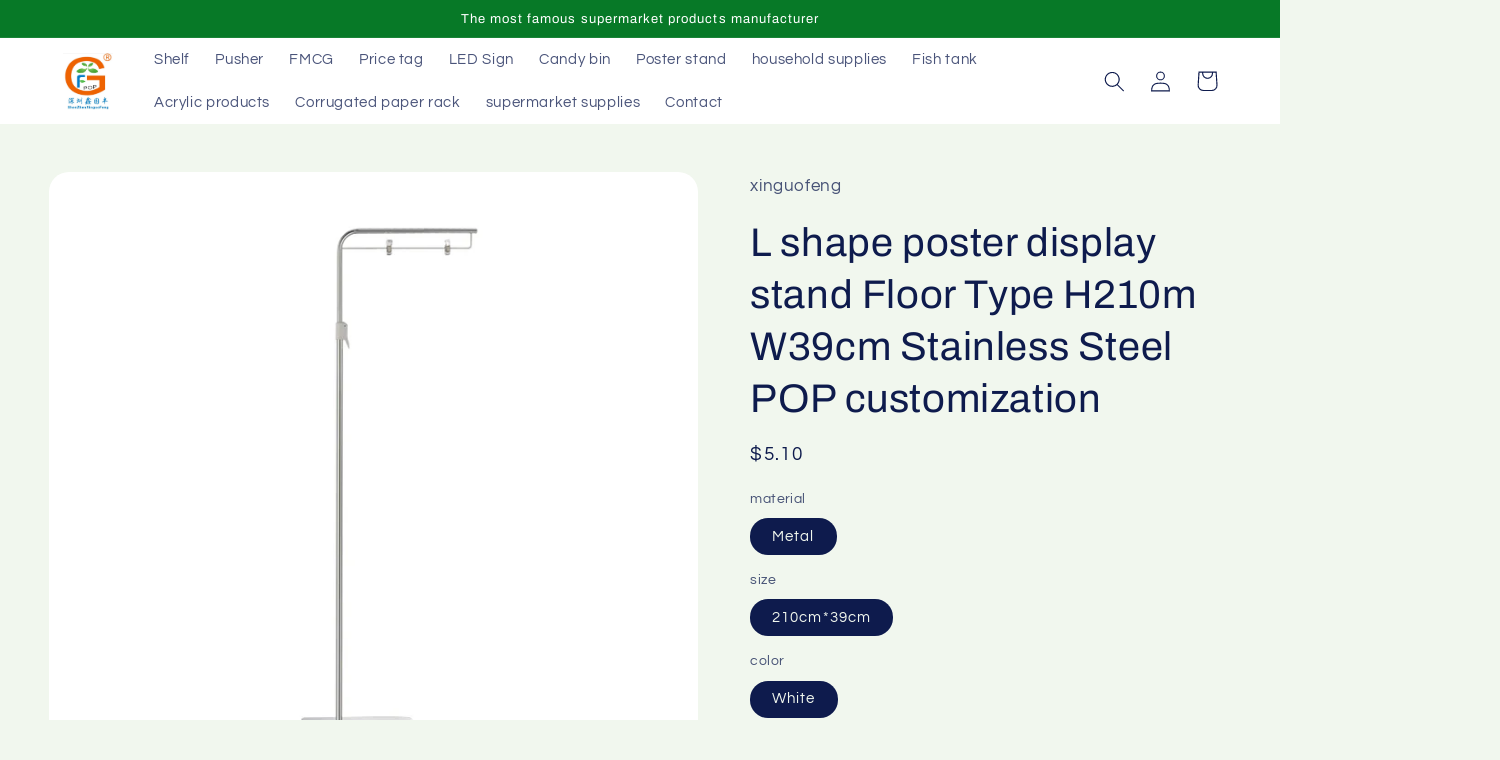

--- FILE ---
content_type: text/html; charset=utf-8
request_url: https://www.xinguofengs.com/eo/products/l-shape-poster-display-stand-floor-type-h210m-w39cm-stainless-steel-pop-customization
body_size: 25922
content:
<!doctype html>
<html class="no-js" lang="eo">
  <head>
    <meta charset="utf-8">
    <meta http-equiv="X-UA-Compatible" content="IE=edge">
    <meta name="viewport" content="width=device-width,initial-scale=1">
    <meta name="theme-color" content="">
    <link rel="canonical" href="https://www.xinguofengs.com/eo/products/l-shape-poster-display-stand-floor-type-h210m-w39cm-stainless-steel-pop-customization">
    <link rel="preconnect" href="https://cdn.shopify.com" crossorigin><link rel="preconnect" href="https://fonts.shopifycdn.com" crossorigin><title>
      L shape poster display stand Floor Type H210m W39cm Stainless Steel PO
 &ndash; xinguofeng</title>

    
      <meta name="description" content="Product Description Company Profile">
    

    

<meta property="og:site_name" content="xinguofeng">
<meta property="og:url" content="https://www.xinguofengs.com/eo/products/l-shape-poster-display-stand-floor-type-h210m-w39cm-stainless-steel-pop-customization">
<meta property="og:title" content="L shape poster display stand Floor Type H210m W39cm Stainless Steel PO">
<meta property="og:type" content="product">
<meta property="og:description" content="Product Description Company Profile"><meta property="og:image" content="http://www.xinguofengs.com/cdn/shop/products/H255a2078de4943b7ae1c446a62230c9by.jpg?v=1671865543">
  <meta property="og:image:secure_url" content="https://www.xinguofengs.com/cdn/shop/products/H255a2078de4943b7ae1c446a62230c9by.jpg?v=1671865543">
  <meta property="og:image:width" content="750">
  <meta property="og:image:height" content="750"><meta property="og:price:amount" content="5.10">
  <meta property="og:price:currency" content="USD"><meta name="twitter:card" content="summary_large_image">
<meta name="twitter:title" content="L shape poster display stand Floor Type H210m W39cm Stainless Steel PO">
<meta name="twitter:description" content="Product Description Company Profile">


    <script src="//www.xinguofengs.com/cdn/shop/t/4/assets/global.js?v=149496944046504657681673058956" defer="defer"></script>
    <script>window.performance && window.performance.mark && window.performance.mark('shopify.content_for_header.start');</script><meta id="shopify-digital-wallet" name="shopify-digital-wallet" content="/69230690589/digital_wallets/dialog">
<meta name="shopify-checkout-api-token" content="d4f2b459ad73c74949f6decb5f715486">
<meta id="in-context-paypal-metadata" data-shop-id="69230690589" data-venmo-supported="false" data-environment="production" data-locale="en_US" data-paypal-v4="true" data-currency="USD">
<link rel="alternate" hreflang="x-default" href="https://www.xinguofengs.com/products/l-shape-poster-display-stand-floor-type-h210m-w39cm-stainless-steel-pop-customization">
<link rel="alternate" hreflang="en" href="https://www.xinguofengs.com/products/l-shape-poster-display-stand-floor-type-h210m-w39cm-stainless-steel-pop-customization">
<link rel="alternate" hreflang="ko" href="https://www.xinguofengs.com/ko/products/l-shape-poster-display-stand-floor-type-h210m-w39cm-stainless-steel-pop-customization">
<link rel="alternate" hreflang="eo" href="https://www.xinguofengs.com/eo/products/l-shape-poster-display-stand-floor-type-h210m-w39cm-stainless-steel-pop-customization">
<link rel="alternate" hreflang="vi" href="https://www.xinguofengs.com/vi/products/l-shape-poster-display-stand-floor-type-h210m-w39cm-stainless-steel-pop-customization">
<link rel="alternate" hreflang="ia" href="https://www.xinguofengs.com/ia/products/l-shape-poster-display-stand-floor-type-h210m-w39cm-stainless-steel-pop-customization">
<link rel="alternate" hreflang="af" href="https://www.xinguofengs.com/af/products/l-shape-poster-display-stand-floor-type-h210m-w39cm-stainless-steel-pop-customization">
<link rel="alternate" hreflang="it" href="https://www.xinguofengs.com/it/products/l-shape-poster-display-stand-floor-type-h210m-w39cm-stainless-steel-pop-customization">
<link rel="alternate" hreflang="ms" href="https://www.xinguofengs.com/ms/products/l-shape-poster-display-stand-floor-type-h210m-w39cm-stainless-steel-pop-customization">
<link rel="alternate" hreflang="es" href="https://www.xinguofengs.com/es/products/l-shape-poster-display-stand-floor-type-h210m-w39cm-stainless-steel-pop-customization">
<link rel="alternate" type="application/json+oembed" href="https://www.xinguofengs.com/eo/products/l-shape-poster-display-stand-floor-type-h210m-w39cm-stainless-steel-pop-customization.oembed">
<script async="async" src="/checkouts/internal/preloads.js?locale=eo-US"></script>
<script id="shopify-features" type="application/json">{"accessToken":"d4f2b459ad73c74949f6decb5f715486","betas":["rich-media-storefront-analytics"],"domain":"www.xinguofengs.com","predictiveSearch":true,"shopId":69230690589,"locale":"en"}</script>
<script>var Shopify = Shopify || {};
Shopify.shop = "xinguofeng.myshopify.com";
Shopify.locale = "eo";
Shopify.currency = {"active":"USD","rate":"1.0"};
Shopify.country = "US";
Shopify.theme = {"name":"Refresh","id":141132038429,"schema_name":"Refresh","schema_version":"2.0.2","theme_store_id":1567,"role":"main"};
Shopify.theme.handle = "null";
Shopify.theme.style = {"id":null,"handle":null};
Shopify.cdnHost = "www.xinguofengs.com/cdn";
Shopify.routes = Shopify.routes || {};
Shopify.routes.root = "/eo/";</script>
<script type="module">!function(o){(o.Shopify=o.Shopify||{}).modules=!0}(window);</script>
<script>!function(o){function n(){var o=[];function n(){o.push(Array.prototype.slice.apply(arguments))}return n.q=o,n}var t=o.Shopify=o.Shopify||{};t.loadFeatures=n(),t.autoloadFeatures=n()}(window);</script>
<script id="shop-js-analytics" type="application/json">{"pageType":"product"}</script>
<script defer="defer" async type="module" src="//www.xinguofengs.com/cdn/shopifycloud/shop-js/modules/v2/client.init-shop-cart-sync_BT-GjEfc.en.esm.js"></script>
<script defer="defer" async type="module" src="//www.xinguofengs.com/cdn/shopifycloud/shop-js/modules/v2/chunk.common_D58fp_Oc.esm.js"></script>
<script defer="defer" async type="module" src="//www.xinguofengs.com/cdn/shopifycloud/shop-js/modules/v2/chunk.modal_xMitdFEc.esm.js"></script>
<script type="module">
  await import("//www.xinguofengs.com/cdn/shopifycloud/shop-js/modules/v2/client.init-shop-cart-sync_BT-GjEfc.en.esm.js");
await import("//www.xinguofengs.com/cdn/shopifycloud/shop-js/modules/v2/chunk.common_D58fp_Oc.esm.js");
await import("//www.xinguofengs.com/cdn/shopifycloud/shop-js/modules/v2/chunk.modal_xMitdFEc.esm.js");

  window.Shopify.SignInWithShop?.initShopCartSync?.({"fedCMEnabled":true,"windoidEnabled":true});

</script>
<script id="__st">var __st={"a":69230690589,"offset":28800,"reqid":"0020df8f-f0d1-455e-befb-257b62574a08-1769308099","pageurl":"www.xinguofengs.com\/eo\/products\/l-shape-poster-display-stand-floor-type-h210m-w39cm-stainless-steel-pop-customization","u":"054b1041b1f4","p":"product","rtyp":"product","rid":8053194981661};</script>
<script>window.ShopifyPaypalV4VisibilityTracking = true;</script>
<script id="captcha-bootstrap">!function(){'use strict';const t='contact',e='account',n='new_comment',o=[[t,t],['blogs',n],['comments',n],[t,'customer']],c=[[e,'customer_login'],[e,'guest_login'],[e,'recover_customer_password'],[e,'create_customer']],r=t=>t.map((([t,e])=>`form[action*='/${t}']:not([data-nocaptcha='true']) input[name='form_type'][value='${e}']`)).join(','),a=t=>()=>t?[...document.querySelectorAll(t)].map((t=>t.form)):[];function s(){const t=[...o],e=r(t);return a(e)}const i='password',u='form_key',d=['recaptcha-v3-token','g-recaptcha-response','h-captcha-response',i],f=()=>{try{return window.sessionStorage}catch{return}},m='__shopify_v',_=t=>t.elements[u];function p(t,e,n=!1){try{const o=window.sessionStorage,c=JSON.parse(o.getItem(e)),{data:r}=function(t){const{data:e,action:n}=t;return t[m]||n?{data:e,action:n}:{data:t,action:n}}(c);for(const[e,n]of Object.entries(r))t.elements[e]&&(t.elements[e].value=n);n&&o.removeItem(e)}catch(o){console.error('form repopulation failed',{error:o})}}const l='form_type',E='cptcha';function T(t){t.dataset[E]=!0}const w=window,h=w.document,L='Shopify',v='ce_forms',y='captcha';let A=!1;((t,e)=>{const n=(g='f06e6c50-85a8-45c8-87d0-21a2b65856fe',I='https://cdn.shopify.com/shopifycloud/storefront-forms-hcaptcha/ce_storefront_forms_captcha_hcaptcha.v1.5.2.iife.js',D={infoText:'Protected by hCaptcha',privacyText:'Privacy',termsText:'Terms'},(t,e,n)=>{const o=w[L][v],c=o.bindForm;if(c)return c(t,g,e,D).then(n);var r;o.q.push([[t,g,e,D],n]),r=I,A||(h.body.append(Object.assign(h.createElement('script'),{id:'captcha-provider',async:!0,src:r})),A=!0)});var g,I,D;w[L]=w[L]||{},w[L][v]=w[L][v]||{},w[L][v].q=[],w[L][y]=w[L][y]||{},w[L][y].protect=function(t,e){n(t,void 0,e),T(t)},Object.freeze(w[L][y]),function(t,e,n,w,h,L){const[v,y,A,g]=function(t,e,n){const i=e?o:[],u=t?c:[],d=[...i,...u],f=r(d),m=r(i),_=r(d.filter((([t,e])=>n.includes(e))));return[a(f),a(m),a(_),s()]}(w,h,L),I=t=>{const e=t.target;return e instanceof HTMLFormElement?e:e&&e.form},D=t=>v().includes(t);t.addEventListener('submit',(t=>{const e=I(t);if(!e)return;const n=D(e)&&!e.dataset.hcaptchaBound&&!e.dataset.recaptchaBound,o=_(e),c=g().includes(e)&&(!o||!o.value);(n||c)&&t.preventDefault(),c&&!n&&(function(t){try{if(!f())return;!function(t){const e=f();if(!e)return;const n=_(t);if(!n)return;const o=n.value;o&&e.removeItem(o)}(t);const e=Array.from(Array(32),(()=>Math.random().toString(36)[2])).join('');!function(t,e){_(t)||t.append(Object.assign(document.createElement('input'),{type:'hidden',name:u})),t.elements[u].value=e}(t,e),function(t,e){const n=f();if(!n)return;const o=[...t.querySelectorAll(`input[type='${i}']`)].map((({name:t})=>t)),c=[...d,...o],r={};for(const[a,s]of new FormData(t).entries())c.includes(a)||(r[a]=s);n.setItem(e,JSON.stringify({[m]:1,action:t.action,data:r}))}(t,e)}catch(e){console.error('failed to persist form',e)}}(e),e.submit())}));const S=(t,e)=>{t&&!t.dataset[E]&&(n(t,e.some((e=>e===t))),T(t))};for(const o of['focusin','change'])t.addEventListener(o,(t=>{const e=I(t);D(e)&&S(e,y())}));const B=e.get('form_key'),M=e.get(l),P=B&&M;t.addEventListener('DOMContentLoaded',(()=>{const t=y();if(P)for(const e of t)e.elements[l].value===M&&p(e,B);[...new Set([...A(),...v().filter((t=>'true'===t.dataset.shopifyCaptcha))])].forEach((e=>S(e,t)))}))}(h,new URLSearchParams(w.location.search),n,t,e,['guest_login'])})(!0,!0)}();</script>
<script integrity="sha256-4kQ18oKyAcykRKYeNunJcIwy7WH5gtpwJnB7kiuLZ1E=" data-source-attribution="shopify.loadfeatures" defer="defer" src="//www.xinguofengs.com/cdn/shopifycloud/storefront/assets/storefront/load_feature-a0a9edcb.js" crossorigin="anonymous"></script>
<script data-source-attribution="shopify.dynamic_checkout.dynamic.init">var Shopify=Shopify||{};Shopify.PaymentButton=Shopify.PaymentButton||{isStorefrontPortableWallets:!0,init:function(){window.Shopify.PaymentButton.init=function(){};var t=document.createElement("script");t.src="https://www.xinguofengs.com/cdn/shopifycloud/portable-wallets/latest/portable-wallets.en.js",t.type="module",document.head.appendChild(t)}};
</script>
<script data-source-attribution="shopify.dynamic_checkout.buyer_consent">
  function portableWalletsHideBuyerConsent(e){var t=document.getElementById("shopify-buyer-consent"),n=document.getElementById("shopify-subscription-policy-button");t&&n&&(t.classList.add("hidden"),t.setAttribute("aria-hidden","true"),n.removeEventListener("click",e))}function portableWalletsShowBuyerConsent(e){var t=document.getElementById("shopify-buyer-consent"),n=document.getElementById("shopify-subscription-policy-button");t&&n&&(t.classList.remove("hidden"),t.removeAttribute("aria-hidden"),n.addEventListener("click",e))}window.Shopify?.PaymentButton&&(window.Shopify.PaymentButton.hideBuyerConsent=portableWalletsHideBuyerConsent,window.Shopify.PaymentButton.showBuyerConsent=portableWalletsShowBuyerConsent);
</script>
<script>
  function portableWalletsCleanup(e){e&&e.src&&console.error("Failed to load portable wallets script "+e.src);var t=document.querySelectorAll("shopify-accelerated-checkout .shopify-payment-button__skeleton, shopify-accelerated-checkout-cart .wallet-cart-button__skeleton"),e=document.getElementById("shopify-buyer-consent");for(let e=0;e<t.length;e++)t[e].remove();e&&e.remove()}function portableWalletsNotLoadedAsModule(e){e instanceof ErrorEvent&&"string"==typeof e.message&&e.message.includes("import.meta")&&"string"==typeof e.filename&&e.filename.includes("portable-wallets")&&(window.removeEventListener("error",portableWalletsNotLoadedAsModule),window.Shopify.PaymentButton.failedToLoad=e,"loading"===document.readyState?document.addEventListener("DOMContentLoaded",window.Shopify.PaymentButton.init):window.Shopify.PaymentButton.init())}window.addEventListener("error",portableWalletsNotLoadedAsModule);
</script>

<script type="module" src="https://www.xinguofengs.com/cdn/shopifycloud/portable-wallets/latest/portable-wallets.en.js" onError="portableWalletsCleanup(this)" crossorigin="anonymous"></script>
<script nomodule>
  document.addEventListener("DOMContentLoaded", portableWalletsCleanup);
</script>

<link id="shopify-accelerated-checkout-styles" rel="stylesheet" media="screen" href="https://www.xinguofengs.com/cdn/shopifycloud/portable-wallets/latest/accelerated-checkout-backwards-compat.css" crossorigin="anonymous">
<style id="shopify-accelerated-checkout-cart">
        #shopify-buyer-consent {
  margin-top: 1em;
  display: inline-block;
  width: 100%;
}

#shopify-buyer-consent.hidden {
  display: none;
}

#shopify-subscription-policy-button {
  background: none;
  border: none;
  padding: 0;
  text-decoration: underline;
  font-size: inherit;
  cursor: pointer;
}

#shopify-subscription-policy-button::before {
  box-shadow: none;
}

      </style>
<script id="sections-script" data-sections="header,footer" defer="defer" src="//www.xinguofengs.com/cdn/shop/t/4/compiled_assets/scripts.js?v=109"></script>
<script>window.performance && window.performance.mark && window.performance.mark('shopify.content_for_header.end');</script>


    <style data-shopify>
      @font-face {
  font-family: Questrial;
  font-weight: 400;
  font-style: normal;
  font-display: swap;
  src: url("//www.xinguofengs.com/cdn/fonts/questrial/questrial_n4.66abac5d8209a647b4bf8089b0451928ef144c07.woff2") format("woff2"),
       url("//www.xinguofengs.com/cdn/fonts/questrial/questrial_n4.e86c53e77682db9bf4b0ee2dd71f214dc16adda4.woff") format("woff");
}

      
      
      
      @font-face {
  font-family: Archivo;
  font-weight: 400;
  font-style: normal;
  font-display: swap;
  src: url("//www.xinguofengs.com/cdn/fonts/archivo/archivo_n4.dc8d917cc69af0a65ae04d01fd8eeab28a3573c9.woff2") format("woff2"),
       url("//www.xinguofengs.com/cdn/fonts/archivo/archivo_n4.bd6b9c34fdb81d7646836be8065ce3c80a2cc984.woff") format("woff");
}


      :root {
        --font-body-family: Questrial, sans-serif;
        --font-body-style: normal;
        --font-body-weight: 400;
        --font-body-weight-bold: 700;

        --font-heading-family: Archivo, sans-serif;
        --font-heading-style: normal;
        --font-heading-weight: 400;

        --font-body-scale: 1.05;
        --font-heading-scale: 0.9523809523809523;

        --color-base-text: 14, 27, 77;
        --color-shadow: 14, 27, 77;
        --color-base-background-1: 241, 247, 238;
        --color-base-background-2: 255, 255, 255;
        --color-base-solid-button-labels: 255, 255, 255;
        --color-base-outline-button-labels: 14, 27, 77;
        --color-base-accent-1: 7, 121, 39;
        --color-base-accent-2: 14, 27, 77;
        --payment-terms-background-color: #f1f7ee;

        --gradient-base-background-1: #f1f7ee;
        --gradient-base-background-2: #FFFFFF;
        --gradient-base-accent-1: #077927;
        --gradient-base-accent-2: #0e1b4d;

        --media-padding: px;
        --media-border-opacity: 0.1;
        --media-border-width: 0px;
        --media-radius: 20px;
        --media-shadow-opacity: 0.0;
        --media-shadow-horizontal-offset: 0px;
        --media-shadow-vertical-offset: 4px;
        --media-shadow-blur-radius: 5px;
        --media-shadow-visible: 0;

        --page-width: 120rem;
        --page-width-margin: 0rem;

        --product-card-image-padding: 1.6rem;
        --product-card-corner-radius: 1.8rem;
        --product-card-text-alignment: left;
        --product-card-border-width: 0.1rem;
        --product-card-border-opacity: 1.0;
        --product-card-shadow-opacity: 0.0;
        --product-card-shadow-visible: 0;
        --product-card-shadow-horizontal-offset: 0.0rem;
        --product-card-shadow-vertical-offset: 0.4rem;
        --product-card-shadow-blur-radius: 0.5rem;

        --collection-card-image-padding: 1.6rem;
        --collection-card-corner-radius: 1.8rem;
        --collection-card-text-alignment: left;
        --collection-card-border-width: 0.1rem;
        --collection-card-border-opacity: 1.0;
        --collection-card-shadow-opacity: 0.0;
        --collection-card-shadow-visible: 0;
        --collection-card-shadow-horizontal-offset: 0.0rem;
        --collection-card-shadow-vertical-offset: 0.4rem;
        --collection-card-shadow-blur-radius: 0.5rem;

        --blog-card-image-padding: 1.6rem;
        --blog-card-corner-radius: 1.8rem;
        --blog-card-text-alignment: left;
        --blog-card-border-width: 0.1rem;
        --blog-card-border-opacity: 1.0;
        --blog-card-shadow-opacity: 0.0;
        --blog-card-shadow-visible: 0;
        --blog-card-shadow-horizontal-offset: 0.0rem;
        --blog-card-shadow-vertical-offset: 0.4rem;
        --blog-card-shadow-blur-radius: 0.5rem;

        --badge-corner-radius: 0.0rem;

        --popup-border-width: 1px;
        --popup-border-opacity: 0.1;
        --popup-corner-radius: 18px;
        --popup-shadow-opacity: 0.0;
        --popup-shadow-horizontal-offset: 0px;
        --popup-shadow-vertical-offset: 4px;
        --popup-shadow-blur-radius: 5px;

        --drawer-border-width: 0px;
        --drawer-border-opacity: 0.1;
        --drawer-shadow-opacity: 0.0;
        --drawer-shadow-horizontal-offset: 0px;
        --drawer-shadow-vertical-offset: 4px;
        --drawer-shadow-blur-radius: 5px;

        --spacing-sections-desktop: 48px;
        --spacing-sections-mobile: 34px;

        --grid-desktop-vertical-spacing: 20px;
        --grid-desktop-horizontal-spacing: 28px;
        --grid-mobile-vertical-spacing: 10px;
        --grid-mobile-horizontal-spacing: 14px;

        --text-boxes-border-opacity: 0.1;
        --text-boxes-border-width: 0px;
        --text-boxes-radius: 20px;
        --text-boxes-shadow-opacity: 0.0;
        --text-boxes-shadow-visible: 0;
        --text-boxes-shadow-horizontal-offset: 0px;
        --text-boxes-shadow-vertical-offset: 4px;
        --text-boxes-shadow-blur-radius: 5px;

        --buttons-radius: 40px;
        --buttons-radius-outset: 41px;
        --buttons-border-width: 1px;
        --buttons-border-opacity: 1.0;
        --buttons-shadow-opacity: 0.0;
        --buttons-shadow-visible: 0;
        --buttons-shadow-horizontal-offset: 0px;
        --buttons-shadow-vertical-offset: 4px;
        --buttons-shadow-blur-radius: 5px;
        --buttons-border-offset: 0.3px;

        --inputs-radius: 26px;
        --inputs-border-width: 1px;
        --inputs-border-opacity: 0.55;
        --inputs-shadow-opacity: 0.0;
        --inputs-shadow-horizontal-offset: 0px;
        --inputs-margin-offset: 0px;
        --inputs-shadow-vertical-offset: 4px;
        --inputs-shadow-blur-radius: 5px;
        --inputs-radius-outset: 27px;

        --variant-pills-radius: 40px;
        --variant-pills-border-width: 1px;
        --variant-pills-border-opacity: 0.55;
        --variant-pills-shadow-opacity: 0.0;
        --variant-pills-shadow-horizontal-offset: 0px;
        --variant-pills-shadow-vertical-offset: 4px;
        --variant-pills-shadow-blur-radius: 5px;
      }

      *,
      *::before,
      *::after {
        box-sizing: inherit;
      }

      html {
        box-sizing: border-box;
        font-size: calc(var(--font-body-scale) * 62.5%);
        height: 100%;
      }

      body {
        display: grid;
        grid-template-rows: auto auto 1fr auto;
        grid-template-columns: 100%;
        min-height: 100%;
        margin: 0;
        font-size: 1.5rem;
        letter-spacing: 0.06rem;
        line-height: calc(1 + 0.8 / var(--font-body-scale));
        font-family: var(--font-body-family);
        font-style: var(--font-body-style);
        font-weight: var(--font-body-weight);
      }

      @media screen and (min-width: 750px) {
        body {
          font-size: 1.6rem;
        }
      }
    </style>

    <link href="//www.xinguofengs.com/cdn/shop/t/4/assets/base.css?v=88290808517547527771673058958" rel="stylesheet" type="text/css" media="all" />
<link rel="preload" as="font" href="//www.xinguofengs.com/cdn/fonts/questrial/questrial_n4.66abac5d8209a647b4bf8089b0451928ef144c07.woff2" type="font/woff2" crossorigin><link rel="preload" as="font" href="//www.xinguofengs.com/cdn/fonts/archivo/archivo_n4.dc8d917cc69af0a65ae04d01fd8eeab28a3573c9.woff2" type="font/woff2" crossorigin><link rel="stylesheet" href="//www.xinguofengs.com/cdn/shop/t/4/assets/component-predictive-search.css?v=83512081251802922551673058956" media="print" onload="this.media='all'"><script>document.documentElement.className = document.documentElement.className.replace('no-js', 'js');
    if (Shopify.designMode) {
      document.documentElement.classList.add('shopify-design-mode');
    }
    </script>
  <link href="https://monorail-edge.shopifysvc.com" rel="dns-prefetch">
<script>(function(){if ("sendBeacon" in navigator && "performance" in window) {try {var session_token_from_headers = performance.getEntriesByType('navigation')[0].serverTiming.find(x => x.name == '_s').description;} catch {var session_token_from_headers = undefined;}var session_cookie_matches = document.cookie.match(/_shopify_s=([^;]*)/);var session_token_from_cookie = session_cookie_matches && session_cookie_matches.length === 2 ? session_cookie_matches[1] : "";var session_token = session_token_from_headers || session_token_from_cookie || "";function handle_abandonment_event(e) {var entries = performance.getEntries().filter(function(entry) {return /monorail-edge.shopifysvc.com/.test(entry.name);});if (!window.abandonment_tracked && entries.length === 0) {window.abandonment_tracked = true;var currentMs = Date.now();var navigation_start = performance.timing.navigationStart;var payload = {shop_id: 69230690589,url: window.location.href,navigation_start,duration: currentMs - navigation_start,session_token,page_type: "product"};window.navigator.sendBeacon("https://monorail-edge.shopifysvc.com/v1/produce", JSON.stringify({schema_id: "online_store_buyer_site_abandonment/1.1",payload: payload,metadata: {event_created_at_ms: currentMs,event_sent_at_ms: currentMs}}));}}window.addEventListener('pagehide', handle_abandonment_event);}}());</script>
<script id="web-pixels-manager-setup">(function e(e,d,r,n,o){if(void 0===o&&(o={}),!Boolean(null===(a=null===(i=window.Shopify)||void 0===i?void 0:i.analytics)||void 0===a?void 0:a.replayQueue)){var i,a;window.Shopify=window.Shopify||{};var t=window.Shopify;t.analytics=t.analytics||{};var s=t.analytics;s.replayQueue=[],s.publish=function(e,d,r){return s.replayQueue.push([e,d,r]),!0};try{self.performance.mark("wpm:start")}catch(e){}var l=function(){var e={modern:/Edge?\/(1{2}[4-9]|1[2-9]\d|[2-9]\d{2}|\d{4,})\.\d+(\.\d+|)|Firefox\/(1{2}[4-9]|1[2-9]\d|[2-9]\d{2}|\d{4,})\.\d+(\.\d+|)|Chrom(ium|e)\/(9{2}|\d{3,})\.\d+(\.\d+|)|(Maci|X1{2}).+ Version\/(15\.\d+|(1[6-9]|[2-9]\d|\d{3,})\.\d+)([,.]\d+|)( \(\w+\)|)( Mobile\/\w+|) Safari\/|Chrome.+OPR\/(9{2}|\d{3,})\.\d+\.\d+|(CPU[ +]OS|iPhone[ +]OS|CPU[ +]iPhone|CPU IPhone OS|CPU iPad OS)[ +]+(15[._]\d+|(1[6-9]|[2-9]\d|\d{3,})[._]\d+)([._]\d+|)|Android:?[ /-](13[3-9]|1[4-9]\d|[2-9]\d{2}|\d{4,})(\.\d+|)(\.\d+|)|Android.+Firefox\/(13[5-9]|1[4-9]\d|[2-9]\d{2}|\d{4,})\.\d+(\.\d+|)|Android.+Chrom(ium|e)\/(13[3-9]|1[4-9]\d|[2-9]\d{2}|\d{4,})\.\d+(\.\d+|)|SamsungBrowser\/([2-9]\d|\d{3,})\.\d+/,legacy:/Edge?\/(1[6-9]|[2-9]\d|\d{3,})\.\d+(\.\d+|)|Firefox\/(5[4-9]|[6-9]\d|\d{3,})\.\d+(\.\d+|)|Chrom(ium|e)\/(5[1-9]|[6-9]\d|\d{3,})\.\d+(\.\d+|)([\d.]+$|.*Safari\/(?![\d.]+ Edge\/[\d.]+$))|(Maci|X1{2}).+ Version\/(10\.\d+|(1[1-9]|[2-9]\d|\d{3,})\.\d+)([,.]\d+|)( \(\w+\)|)( Mobile\/\w+|) Safari\/|Chrome.+OPR\/(3[89]|[4-9]\d|\d{3,})\.\d+\.\d+|(CPU[ +]OS|iPhone[ +]OS|CPU[ +]iPhone|CPU IPhone OS|CPU iPad OS)[ +]+(10[._]\d+|(1[1-9]|[2-9]\d|\d{3,})[._]\d+)([._]\d+|)|Android:?[ /-](13[3-9]|1[4-9]\d|[2-9]\d{2}|\d{4,})(\.\d+|)(\.\d+|)|Mobile Safari.+OPR\/([89]\d|\d{3,})\.\d+\.\d+|Android.+Firefox\/(13[5-9]|1[4-9]\d|[2-9]\d{2}|\d{4,})\.\d+(\.\d+|)|Android.+Chrom(ium|e)\/(13[3-9]|1[4-9]\d|[2-9]\d{2}|\d{4,})\.\d+(\.\d+|)|Android.+(UC? ?Browser|UCWEB|U3)[ /]?(15\.([5-9]|\d{2,})|(1[6-9]|[2-9]\d|\d{3,})\.\d+)\.\d+|SamsungBrowser\/(5\.\d+|([6-9]|\d{2,})\.\d+)|Android.+MQ{2}Browser\/(14(\.(9|\d{2,})|)|(1[5-9]|[2-9]\d|\d{3,})(\.\d+|))(\.\d+|)|K[Aa][Ii]OS\/(3\.\d+|([4-9]|\d{2,})\.\d+)(\.\d+|)/},d=e.modern,r=e.legacy,n=navigator.userAgent;return n.match(d)?"modern":n.match(r)?"legacy":"unknown"}(),u="modern"===l?"modern":"legacy",c=(null!=n?n:{modern:"",legacy:""})[u],f=function(e){return[e.baseUrl,"/wpm","/b",e.hashVersion,"modern"===e.buildTarget?"m":"l",".js"].join("")}({baseUrl:d,hashVersion:r,buildTarget:u}),m=function(e){var d=e.version,r=e.bundleTarget,n=e.surface,o=e.pageUrl,i=e.monorailEndpoint;return{emit:function(e){var a=e.status,t=e.errorMsg,s=(new Date).getTime(),l=JSON.stringify({metadata:{event_sent_at_ms:s},events:[{schema_id:"web_pixels_manager_load/3.1",payload:{version:d,bundle_target:r,page_url:o,status:a,surface:n,error_msg:t},metadata:{event_created_at_ms:s}}]});if(!i)return console&&console.warn&&console.warn("[Web Pixels Manager] No Monorail endpoint provided, skipping logging."),!1;try{return self.navigator.sendBeacon.bind(self.navigator)(i,l)}catch(e){}var u=new XMLHttpRequest;try{return u.open("POST",i,!0),u.setRequestHeader("Content-Type","text/plain"),u.send(l),!0}catch(e){return console&&console.warn&&console.warn("[Web Pixels Manager] Got an unhandled error while logging to Monorail."),!1}}}}({version:r,bundleTarget:l,surface:e.surface,pageUrl:self.location.href,monorailEndpoint:e.monorailEndpoint});try{o.browserTarget=l,function(e){var d=e.src,r=e.async,n=void 0===r||r,o=e.onload,i=e.onerror,a=e.sri,t=e.scriptDataAttributes,s=void 0===t?{}:t,l=document.createElement("script"),u=document.querySelector("head"),c=document.querySelector("body");if(l.async=n,l.src=d,a&&(l.integrity=a,l.crossOrigin="anonymous"),s)for(var f in s)if(Object.prototype.hasOwnProperty.call(s,f))try{l.dataset[f]=s[f]}catch(e){}if(o&&l.addEventListener("load",o),i&&l.addEventListener("error",i),u)u.appendChild(l);else{if(!c)throw new Error("Did not find a head or body element to append the script");c.appendChild(l)}}({src:f,async:!0,onload:function(){if(!function(){var e,d;return Boolean(null===(d=null===(e=window.Shopify)||void 0===e?void 0:e.analytics)||void 0===d?void 0:d.initialized)}()){var d=window.webPixelsManager.init(e)||void 0;if(d){var r=window.Shopify.analytics;r.replayQueue.forEach((function(e){var r=e[0],n=e[1],o=e[2];d.publishCustomEvent(r,n,o)})),r.replayQueue=[],r.publish=d.publishCustomEvent,r.visitor=d.visitor,r.initialized=!0}}},onerror:function(){return m.emit({status:"failed",errorMsg:"".concat(f," has failed to load")})},sri:function(e){var d=/^sha384-[A-Za-z0-9+/=]+$/;return"string"==typeof e&&d.test(e)}(c)?c:"",scriptDataAttributes:o}),m.emit({status:"loading"})}catch(e){m.emit({status:"failed",errorMsg:(null==e?void 0:e.message)||"Unknown error"})}}})({shopId: 69230690589,storefrontBaseUrl: "https://www.xinguofengs.com",extensionsBaseUrl: "https://extensions.shopifycdn.com/cdn/shopifycloud/web-pixels-manager",monorailEndpoint: "https://monorail-edge.shopifysvc.com/unstable/produce_batch",surface: "storefront-renderer",enabledBetaFlags: ["2dca8a86"],webPixelsConfigList: [{"id":"shopify-app-pixel","configuration":"{}","eventPayloadVersion":"v1","runtimeContext":"STRICT","scriptVersion":"0450","apiClientId":"shopify-pixel","type":"APP","privacyPurposes":["ANALYTICS","MARKETING"]},{"id":"shopify-custom-pixel","eventPayloadVersion":"v1","runtimeContext":"LAX","scriptVersion":"0450","apiClientId":"shopify-pixel","type":"CUSTOM","privacyPurposes":["ANALYTICS","MARKETING"]}],isMerchantRequest: false,initData: {"shop":{"name":"xinguofeng","paymentSettings":{"currencyCode":"USD"},"myshopifyDomain":"xinguofeng.myshopify.com","countryCode":"CN","storefrontUrl":"https:\/\/www.xinguofengs.com\/eo"},"customer":null,"cart":null,"checkout":null,"productVariants":[{"price":{"amount":5.1,"currencyCode":"USD"},"product":{"title":"L shape poster display stand Floor Type  H210m W39cm Stainless Steel POP customization","vendor":"xinguofeng","id":"8053194981661","untranslatedTitle":"L shape poster display stand Floor Type  H210m W39cm Stainless Steel POP customization","url":"\/eo\/products\/l-shape-poster-display-stand-floor-type-h210m-w39cm-stainless-steel-pop-customization","type":""},"id":"44136397111581","image":{"src":"\/\/www.xinguofengs.com\/cdn\/shop\/products\/Ha3e023c49d3a40288eacdcb6656c7d1bm.jpg?v=1671865554"},"sku":"","title":"Metal \/ 210cm*39cm \/ White","untranslatedTitle":"Metal \/ 210cm*39cm \/ White"}],"purchasingCompany":null},},"https://www.xinguofengs.com/cdn","fcfee988w5aeb613cpc8e4bc33m6693e112",{"modern":"","legacy":""},{"shopId":"69230690589","storefrontBaseUrl":"https:\/\/www.xinguofengs.com","extensionBaseUrl":"https:\/\/extensions.shopifycdn.com\/cdn\/shopifycloud\/web-pixels-manager","surface":"storefront-renderer","enabledBetaFlags":"[\"2dca8a86\"]","isMerchantRequest":"false","hashVersion":"fcfee988w5aeb613cpc8e4bc33m6693e112","publish":"custom","events":"[[\"page_viewed\",{}],[\"product_viewed\",{\"productVariant\":{\"price\":{\"amount\":5.1,\"currencyCode\":\"USD\"},\"product\":{\"title\":\"L shape poster display stand Floor Type  H210m W39cm Stainless Steel POP customization\",\"vendor\":\"xinguofeng\",\"id\":\"8053194981661\",\"untranslatedTitle\":\"L shape poster display stand Floor Type  H210m W39cm Stainless Steel POP customization\",\"url\":\"\/eo\/products\/l-shape-poster-display-stand-floor-type-h210m-w39cm-stainless-steel-pop-customization\",\"type\":\"\"},\"id\":\"44136397111581\",\"image\":{\"src\":\"\/\/www.xinguofengs.com\/cdn\/shop\/products\/Ha3e023c49d3a40288eacdcb6656c7d1bm.jpg?v=1671865554\"},\"sku\":\"\",\"title\":\"Metal \/ 210cm*39cm \/ White\",\"untranslatedTitle\":\"Metal \/ 210cm*39cm \/ White\"}}]]"});</script><script>
  window.ShopifyAnalytics = window.ShopifyAnalytics || {};
  window.ShopifyAnalytics.meta = window.ShopifyAnalytics.meta || {};
  window.ShopifyAnalytics.meta.currency = 'USD';
  var meta = {"product":{"id":8053194981661,"gid":"gid:\/\/shopify\/Product\/8053194981661","vendor":"xinguofeng","type":"","handle":"l-shape-poster-display-stand-floor-type-h210m-w39cm-stainless-steel-pop-customization","variants":[{"id":44136397111581,"price":510,"name":"L shape poster display stand Floor Type  H210m W39cm Stainless Steel POP customization - Metal \/ 210cm*39cm \/ White","public_title":"Metal \/ 210cm*39cm \/ White","sku":""}],"remote":false},"page":{"pageType":"product","resourceType":"product","resourceId":8053194981661,"requestId":"0020df8f-f0d1-455e-befb-257b62574a08-1769308099"}};
  for (var attr in meta) {
    window.ShopifyAnalytics.meta[attr] = meta[attr];
  }
</script>
<script class="analytics">
  (function () {
    var customDocumentWrite = function(content) {
      var jquery = null;

      if (window.jQuery) {
        jquery = window.jQuery;
      } else if (window.Checkout && window.Checkout.$) {
        jquery = window.Checkout.$;
      }

      if (jquery) {
        jquery('body').append(content);
      }
    };

    var hasLoggedConversion = function(token) {
      if (token) {
        return document.cookie.indexOf('loggedConversion=' + token) !== -1;
      }
      return false;
    }

    var setCookieIfConversion = function(token) {
      if (token) {
        var twoMonthsFromNow = new Date(Date.now());
        twoMonthsFromNow.setMonth(twoMonthsFromNow.getMonth() + 2);

        document.cookie = 'loggedConversion=' + token + '; expires=' + twoMonthsFromNow;
      }
    }

    var trekkie = window.ShopifyAnalytics.lib = window.trekkie = window.trekkie || [];
    if (trekkie.integrations) {
      return;
    }
    trekkie.methods = [
      'identify',
      'page',
      'ready',
      'track',
      'trackForm',
      'trackLink'
    ];
    trekkie.factory = function(method) {
      return function() {
        var args = Array.prototype.slice.call(arguments);
        args.unshift(method);
        trekkie.push(args);
        return trekkie;
      };
    };
    for (var i = 0; i < trekkie.methods.length; i++) {
      var key = trekkie.methods[i];
      trekkie[key] = trekkie.factory(key);
    }
    trekkie.load = function(config) {
      trekkie.config = config || {};
      trekkie.config.initialDocumentCookie = document.cookie;
      var first = document.getElementsByTagName('script')[0];
      var script = document.createElement('script');
      script.type = 'text/javascript';
      script.onerror = function(e) {
        var scriptFallback = document.createElement('script');
        scriptFallback.type = 'text/javascript';
        scriptFallback.onerror = function(error) {
                var Monorail = {
      produce: function produce(monorailDomain, schemaId, payload) {
        var currentMs = new Date().getTime();
        var event = {
          schema_id: schemaId,
          payload: payload,
          metadata: {
            event_created_at_ms: currentMs,
            event_sent_at_ms: currentMs
          }
        };
        return Monorail.sendRequest("https://" + monorailDomain + "/v1/produce", JSON.stringify(event));
      },
      sendRequest: function sendRequest(endpointUrl, payload) {
        // Try the sendBeacon API
        if (window && window.navigator && typeof window.navigator.sendBeacon === 'function' && typeof window.Blob === 'function' && !Monorail.isIos12()) {
          var blobData = new window.Blob([payload], {
            type: 'text/plain'
          });

          if (window.navigator.sendBeacon(endpointUrl, blobData)) {
            return true;
          } // sendBeacon was not successful

        } // XHR beacon

        var xhr = new XMLHttpRequest();

        try {
          xhr.open('POST', endpointUrl);
          xhr.setRequestHeader('Content-Type', 'text/plain');
          xhr.send(payload);
        } catch (e) {
          console.log(e);
        }

        return false;
      },
      isIos12: function isIos12() {
        return window.navigator.userAgent.lastIndexOf('iPhone; CPU iPhone OS 12_') !== -1 || window.navigator.userAgent.lastIndexOf('iPad; CPU OS 12_') !== -1;
      }
    };
    Monorail.produce('monorail-edge.shopifysvc.com',
      'trekkie_storefront_load_errors/1.1',
      {shop_id: 69230690589,
      theme_id: 141132038429,
      app_name: "storefront",
      context_url: window.location.href,
      source_url: "//www.xinguofengs.com/cdn/s/trekkie.storefront.8d95595f799fbf7e1d32231b9a28fd43b70c67d3.min.js"});

        };
        scriptFallback.async = true;
        scriptFallback.src = '//www.xinguofengs.com/cdn/s/trekkie.storefront.8d95595f799fbf7e1d32231b9a28fd43b70c67d3.min.js';
        first.parentNode.insertBefore(scriptFallback, first);
      };
      script.async = true;
      script.src = '//www.xinguofengs.com/cdn/s/trekkie.storefront.8d95595f799fbf7e1d32231b9a28fd43b70c67d3.min.js';
      first.parentNode.insertBefore(script, first);
    };
    trekkie.load(
      {"Trekkie":{"appName":"storefront","development":false,"defaultAttributes":{"shopId":69230690589,"isMerchantRequest":null,"themeId":141132038429,"themeCityHash":"7468532596919660422","contentLanguage":"eo","currency":"USD","eventMetadataId":"31ca1f33-f72a-489f-96db-45ac3decceb3"},"isServerSideCookieWritingEnabled":true,"monorailRegion":"shop_domain","enabledBetaFlags":["65f19447"]},"Session Attribution":{},"S2S":{"facebookCapiEnabled":false,"source":"trekkie-storefront-renderer","apiClientId":580111}}
    );

    var loaded = false;
    trekkie.ready(function() {
      if (loaded) return;
      loaded = true;

      window.ShopifyAnalytics.lib = window.trekkie;

      var originalDocumentWrite = document.write;
      document.write = customDocumentWrite;
      try { window.ShopifyAnalytics.merchantGoogleAnalytics.call(this); } catch(error) {};
      document.write = originalDocumentWrite;

      window.ShopifyAnalytics.lib.page(null,{"pageType":"product","resourceType":"product","resourceId":8053194981661,"requestId":"0020df8f-f0d1-455e-befb-257b62574a08-1769308099","shopifyEmitted":true});

      var match = window.location.pathname.match(/checkouts\/(.+)\/(thank_you|post_purchase)/)
      var token = match? match[1]: undefined;
      if (!hasLoggedConversion(token)) {
        setCookieIfConversion(token);
        window.ShopifyAnalytics.lib.track("Viewed Product",{"currency":"USD","variantId":44136397111581,"productId":8053194981661,"productGid":"gid:\/\/shopify\/Product\/8053194981661","name":"L shape poster display stand Floor Type  H210m W39cm Stainless Steel POP customization - Metal \/ 210cm*39cm \/ White","price":"5.10","sku":"","brand":"xinguofeng","variant":"Metal \/ 210cm*39cm \/ White","category":"","nonInteraction":true,"remote":false},undefined,undefined,{"shopifyEmitted":true});
      window.ShopifyAnalytics.lib.track("monorail:\/\/trekkie_storefront_viewed_product\/1.1",{"currency":"USD","variantId":44136397111581,"productId":8053194981661,"productGid":"gid:\/\/shopify\/Product\/8053194981661","name":"L shape poster display stand Floor Type  H210m W39cm Stainless Steel POP customization - Metal \/ 210cm*39cm \/ White","price":"5.10","sku":"","brand":"xinguofeng","variant":"Metal \/ 210cm*39cm \/ White","category":"","nonInteraction":true,"remote":false,"referer":"https:\/\/www.xinguofengs.com\/eo\/products\/l-shape-poster-display-stand-floor-type-h210m-w39cm-stainless-steel-pop-customization"});
      }
    });


        var eventsListenerScript = document.createElement('script');
        eventsListenerScript.async = true;
        eventsListenerScript.src = "//www.xinguofengs.com/cdn/shopifycloud/storefront/assets/shop_events_listener-3da45d37.js";
        document.getElementsByTagName('head')[0].appendChild(eventsListenerScript);

})();</script>
<script
  defer
  src="https://www.xinguofengs.com/cdn/shopifycloud/perf-kit/shopify-perf-kit-3.0.4.min.js"
  data-application="storefront-renderer"
  data-shop-id="69230690589"
  data-render-region="gcp-us-east1"
  data-page-type="product"
  data-theme-instance-id="141132038429"
  data-theme-name="Refresh"
  data-theme-version="2.0.2"
  data-monorail-region="shop_domain"
  data-resource-timing-sampling-rate="10"
  data-shs="true"
  data-shs-beacon="true"
  data-shs-export-with-fetch="true"
  data-shs-logs-sample-rate="1"
  data-shs-beacon-endpoint="https://www.xinguofengs.com/api/collect"
></script>
</head>

  <body class="gradient">
    <a class="skip-to-content-link button visually-hidden" href="#MainContent">
      Skip to content
    </a>

<script src="//www.xinguofengs.com/cdn/shop/t/4/assets/cart.js?v=83971781268232213281673058955" defer="defer"></script>

<style>
  .drawer {
    visibility: hidden;
  }
</style>

<cart-drawer class="drawer is-empty">
  <div id="CartDrawer" class="cart-drawer">
    <div id="CartDrawer-Overlay"class="cart-drawer__overlay"></div>
    <div class="drawer__inner" role="dialog" aria-modal="true" aria-label="Your cart" tabindex="-1"><div class="drawer__inner-empty">
          <div class="cart-drawer__warnings center">
            <div class="cart-drawer__empty-content">
              <h2 class="cart__empty-text">Your cart is empty</h2>
              <button class="drawer__close" type="button" onclick="this.closest('cart-drawer').close()" aria-label="Close"><svg xmlns="http://www.w3.org/2000/svg" aria-hidden="true" focusable="false" role="presentation" class="icon icon-close" fill="none" viewBox="0 0 18 17">
  <path d="M.865 15.978a.5.5 0 00.707.707l7.433-7.431 7.579 7.282a.501.501 0 00.846-.37.5.5 0 00-.153-.351L9.712 8.546l7.417-7.416a.5.5 0 10-.707-.708L8.991 7.853 1.413.573a.5.5 0 10-.693.72l7.563 7.268-7.418 7.417z" fill="currentColor">
</svg>
</button>
              <a href="/eo/collections/all" class="button">
                Continue shopping
              </a><p class="cart__login-title h3">Have an account?</p>
                <p class="cart__login-paragraph">
                  <a href="https://shopify.com/69230690589/account?locale=eo&region_country=US" class="link underlined-link">Log in</a> to check out faster.
                </p></div>
          </div></div><div class="drawer__header">
        <h2 class="drawer__heading">Your cart</h2>
        <button class="drawer__close" type="button" onclick="this.closest('cart-drawer').close()" aria-label="Close"><svg xmlns="http://www.w3.org/2000/svg" aria-hidden="true" focusable="false" role="presentation" class="icon icon-close" fill="none" viewBox="0 0 18 17">
  <path d="M.865 15.978a.5.5 0 00.707.707l7.433-7.431 7.579 7.282a.501.501 0 00.846-.37.5.5 0 00-.153-.351L9.712 8.546l7.417-7.416a.5.5 0 10-.707-.708L8.991 7.853 1.413.573a.5.5 0 10-.693.72l7.563 7.268-7.418 7.417z" fill="currentColor">
</svg>
</button>
      </div>
      <cart-drawer-items class=" is-empty">
        <form action="/eo/cart" id="CartDrawer-Form" class="cart__contents cart-drawer__form" method="post">
          <div id="CartDrawer-CartItems" class="drawer__contents js-contents"><p id="CartDrawer-LiveRegionText" class="visually-hidden" role="status"></p>
            <p id="CartDrawer-LineItemStatus" class="visually-hidden" aria-hidden="true" role="status">Loading...</p>
          </div>
          <div id="CartDrawer-CartErrors" role="alert"></div>
        </form>
      </cart-drawer-items>
      <div class="drawer__footer"><!-- Start blocks-->
        <!-- Subtotals-->

        <div class="cart-drawer__footer" >
          <div class="totals" role="status">
            <h2 class="totals__subtotal">Subtotal</h2>
            <p class="totals__subtotal-value">$0.00 USD</p>
          </div>

          <div></div>

          <small class="tax-note caption-large rte">Taxes and shipping calculated at checkout
</small>
        </div>

        <!-- CTAs -->

        <div class="cart__ctas" >
          <noscript>
            <button type="submit" class="cart__update-button button button--secondary" form="CartDrawer-Form">
              Update
            </button>
          </noscript>

          <button type="submit" id="CartDrawer-Checkout" class="cart__checkout-button button" name="checkout" form="CartDrawer-Form" disabled>
            Check out
          </button>
        </div>
      </div>
    </div>
  </div>
</cart-drawer>

<script>
  document.addEventListener('DOMContentLoaded', function() {
    function isIE() {
      const ua = window.navigator.userAgent;
      const msie = ua.indexOf('MSIE ');
      const trident = ua.indexOf('Trident/');

      return (msie > 0 || trident > 0);
    }

    if (!isIE()) return;
    const cartSubmitInput = document.createElement('input');
    cartSubmitInput.setAttribute('name', 'checkout');
    cartSubmitInput.setAttribute('type', 'hidden');
    document.querySelector('#cart').appendChild(cartSubmitInput);
    document.querySelector('#checkout').addEventListener('click', function(event) {
      document.querySelector('#cart').submit();
    });
  });
</script>

<div id="shopify-section-announcement-bar" class="shopify-section"><div class="announcement-bar color-accent-1 gradient" role="region" aria-label="Announcement" ><div class="page-width">
                <p class="announcement-bar__message center h5">
                  The most famous supermarket products manufacturer
</p>
              </div></div>
</div>
    <div id="shopify-section-header" class="shopify-section section-header"><link rel="stylesheet" href="//www.xinguofengs.com/cdn/shop/t/4/assets/component-list-menu.css?v=151968516119678728991673058957" media="print" onload="this.media='all'">
<link rel="stylesheet" href="//www.xinguofengs.com/cdn/shop/t/4/assets/component-search.css?v=96455689198851321781673058955" media="print" onload="this.media='all'">
<link rel="stylesheet" href="//www.xinguofengs.com/cdn/shop/t/4/assets/component-menu-drawer.css?v=182311192829367774911673058955" media="print" onload="this.media='all'">
<link rel="stylesheet" href="//www.xinguofengs.com/cdn/shop/t/4/assets/component-cart-notification.css?v=183358051719344305851673058954" media="print" onload="this.media='all'">
<link rel="stylesheet" href="//www.xinguofengs.com/cdn/shop/t/4/assets/component-cart-items.css?v=23917223812499722491673058958" media="print" onload="this.media='all'"><link rel="stylesheet" href="//www.xinguofengs.com/cdn/shop/t/4/assets/component-price.css?v=65402837579211014041673058955" media="print" onload="this.media='all'">
  <link rel="stylesheet" href="//www.xinguofengs.com/cdn/shop/t/4/assets/component-loading-overlay.css?v=167310470843593579841673058958" media="print" onload="this.media='all'"><link rel="stylesheet" href="//www.xinguofengs.com/cdn/shop/t/4/assets/component-mega-menu.css?v=177496590996265276461673058958" media="print" onload="this.media='all'">
  <noscript><link href="//www.xinguofengs.com/cdn/shop/t/4/assets/component-mega-menu.css?v=177496590996265276461673058958" rel="stylesheet" type="text/css" media="all" /></noscript><link href="//www.xinguofengs.com/cdn/shop/t/4/assets/component-cart-drawer.css?v=35930391193938886121673058955" rel="stylesheet" type="text/css" media="all" />
  <link href="//www.xinguofengs.com/cdn/shop/t/4/assets/component-cart.css?v=61086454150987525971673058959" rel="stylesheet" type="text/css" media="all" />
  <link href="//www.xinguofengs.com/cdn/shop/t/4/assets/component-totals.css?v=86168756436424464851673058955" rel="stylesheet" type="text/css" media="all" />
  <link href="//www.xinguofengs.com/cdn/shop/t/4/assets/component-price.css?v=65402837579211014041673058955" rel="stylesheet" type="text/css" media="all" />
  <link href="//www.xinguofengs.com/cdn/shop/t/4/assets/component-discounts.css?v=152760482443307489271673058956" rel="stylesheet" type="text/css" media="all" />
  <link href="//www.xinguofengs.com/cdn/shop/t/4/assets/component-loading-overlay.css?v=167310470843593579841673058958" rel="stylesheet" type="text/css" media="all" />
<noscript><link href="//www.xinguofengs.com/cdn/shop/t/4/assets/component-list-menu.css?v=151968516119678728991673058957" rel="stylesheet" type="text/css" media="all" /></noscript>
<noscript><link href="//www.xinguofengs.com/cdn/shop/t/4/assets/component-search.css?v=96455689198851321781673058955" rel="stylesheet" type="text/css" media="all" /></noscript>
<noscript><link href="//www.xinguofengs.com/cdn/shop/t/4/assets/component-menu-drawer.css?v=182311192829367774911673058955" rel="stylesheet" type="text/css" media="all" /></noscript>
<noscript><link href="//www.xinguofengs.com/cdn/shop/t/4/assets/component-cart-notification.css?v=183358051719344305851673058954" rel="stylesheet" type="text/css" media="all" /></noscript>
<noscript><link href="//www.xinguofengs.com/cdn/shop/t/4/assets/component-cart-items.css?v=23917223812499722491673058958" rel="stylesheet" type="text/css" media="all" /></noscript>

<style>
  header-drawer {
    justify-self: start;
    margin-left: -1.2rem;
  }

  .header__heading-logo {
    max-width: 50px;
  }

  @media screen and (min-width: 990px) {
    header-drawer {
      display: none;
    }
  }

  .menu-drawer-container {
    display: flex;
  }

  .list-menu {
    list-style: none;
    padding: 0;
    margin: 0;
  }

  .list-menu--inline {
    display: inline-flex;
    flex-wrap: wrap;
  }

  summary.list-menu__item {
    padding-right: 2.7rem;
  }

  .list-menu__item {
    display: flex;
    align-items: center;
    line-height: calc(1 + 0.3 / var(--font-body-scale));
  }

  .list-menu__item--link {
    text-decoration: none;
    padding-bottom: 1rem;
    padding-top: 1rem;
    line-height: calc(1 + 0.8 / var(--font-body-scale));
  }

  @media screen and (min-width: 750px) {
    .list-menu__item--link {
      padding-bottom: 0.5rem;
      padding-top: 0.5rem;
    }
  }
</style><style data-shopify>.header {
    padding-top: 0px;
    padding-bottom: 0px;
  }

  .section-header {
    margin-bottom: 0px;
  }

  @media screen and (min-width: 750px) {
    .section-header {
      margin-bottom: 0px;
    }
  }

  @media screen and (min-width: 990px) {
    .header {
      padding-top: 0px;
      padding-bottom: 0px;
    }
  }</style><script src="//www.xinguofengs.com/cdn/shop/t/4/assets/details-disclosure.js?v=153497636716254413831673058958" defer="defer"></script>
<script src="//www.xinguofengs.com/cdn/shop/t/4/assets/details-modal.js?v=4511761896672669691673058957" defer="defer"></script>
<script src="//www.xinguofengs.com/cdn/shop/t/4/assets/cart-notification.js?v=160453272920806432391673058955" defer="defer"></script><script src="//www.xinguofengs.com/cdn/shop/t/4/assets/cart-drawer.js?v=44260131999403604181673058957" defer="defer"></script><svg xmlns="http://www.w3.org/2000/svg" class="hidden">
  <symbol id="icon-search" viewbox="0 0 18 19" fill="none">
    <path fill-rule="evenodd" clip-rule="evenodd" d="M11.03 11.68A5.784 5.784 0 112.85 3.5a5.784 5.784 0 018.18 8.18zm.26 1.12a6.78 6.78 0 11.72-.7l5.4 5.4a.5.5 0 11-.71.7l-5.41-5.4z" fill="currentColor"/>
  </symbol>

  <symbol id="icon-close" class="icon icon-close" fill="none" viewBox="0 0 18 17">
    <path d="M.865 15.978a.5.5 0 00.707.707l7.433-7.431 7.579 7.282a.501.501 0 00.846-.37.5.5 0 00-.153-.351L9.712 8.546l7.417-7.416a.5.5 0 10-.707-.708L8.991 7.853 1.413.573a.5.5 0 10-.693.72l7.563 7.268-7.418 7.417z" fill="currentColor">
  </symbol>
</svg>
<sticky-header class="header-wrapper color-background-2 gradient">
  <header class="header header--middle-left header--mobile-center page-width header--has-menu"><header-drawer data-breakpoint="tablet">
        <details id="Details-menu-drawer-container" class="menu-drawer-container">
          <summary class="header__icon header__icon--menu header__icon--summary link focus-inset" aria-label="Menu">
            <span>
              <svg xmlns="http://www.w3.org/2000/svg" aria-hidden="true" focusable="false" role="presentation" class="icon icon-hamburger" fill="none" viewBox="0 0 18 16">
  <path d="M1 .5a.5.5 0 100 1h15.71a.5.5 0 000-1H1zM.5 8a.5.5 0 01.5-.5h15.71a.5.5 0 010 1H1A.5.5 0 01.5 8zm0 7a.5.5 0 01.5-.5h15.71a.5.5 0 010 1H1a.5.5 0 01-.5-.5z" fill="currentColor">
</svg>

              <svg xmlns="http://www.w3.org/2000/svg" aria-hidden="true" focusable="false" role="presentation" class="icon icon-close" fill="none" viewBox="0 0 18 17">
  <path d="M.865 15.978a.5.5 0 00.707.707l7.433-7.431 7.579 7.282a.501.501 0 00.846-.37.5.5 0 00-.153-.351L9.712 8.546l7.417-7.416a.5.5 0 10-.707-.708L8.991 7.853 1.413.573a.5.5 0 10-.693.72l7.563 7.268-7.418 7.417z" fill="currentColor">
</svg>

            </span>
          </summary>
          <div id="menu-drawer" class="gradient menu-drawer motion-reduce" tabindex="-1">
            <div class="menu-drawer__inner-container">
              <div class="menu-drawer__navigation-container">
                <nav class="menu-drawer__navigation">
                  <ul class="menu-drawer__menu has-submenu list-menu" role="list"><li><a href="/eo/collections/shelf" class="menu-drawer__menu-item list-menu__item link link--text focus-inset">
                            Shelf
                          </a></li><li><a href="/eo/collections/pusher" class="menu-drawer__menu-item list-menu__item link link--text focus-inset">
                            Pusher
                          </a></li><li><a href="/eo/collections/fmcg" class="menu-drawer__menu-item list-menu__item link link--text focus-inset">
                            FMCG
                          </a></li><li><a href="/eo/collections/price-tag" class="menu-drawer__menu-item list-menu__item link link--text focus-inset">
                            Price tag
                          </a></li><li><a href="/eo/collections/led-sign" class="menu-drawer__menu-item list-menu__item link link--text focus-inset">
                            LED Sign
                          </a></li><li><a href="/eo/collections/candy-bin" class="menu-drawer__menu-item list-menu__item link link--text focus-inset">
                            Candy bin
                          </a></li><li><a href="/eo/collections/poster-stand" class="menu-drawer__menu-item list-menu__item link link--text focus-inset">
                            Poster stand
                          </a></li><li><a href="/eo/collections/household-supplies" class="menu-drawer__menu-item list-menu__item link link--text focus-inset">
                            household supplies
                          </a></li><li><a href="/eo/collections/fish-tank/fish-tank" class="menu-drawer__menu-item list-menu__item link link--text focus-inset">
                            Fish tank
                          </a></li><li><a href="/eo/collections/acrylic-stand" class="menu-drawer__menu-item list-menu__item link link--text focus-inset">
                            Acrylic products
                          </a></li><li><a href="/eo/collections/corrugated-paper-rack/%E7%93%A6%E6%A5%9E%E7%BA%B8" class="menu-drawer__menu-item list-menu__item link link--text focus-inset">
                            Corrugated paper rack
                          </a></li><li><a href="/eo/collections/all-items-for-supermarket" class="menu-drawer__menu-item list-menu__item link link--text focus-inset">
                            supermarket supplies
                          </a></li><li><a href="/eo/pages/contact" class="menu-drawer__menu-item list-menu__item link link--text focus-inset">
                            Contact
                          </a></li></ul>
                </nav>
                <div class="menu-drawer__utility-links"><a href="https://shopify.com/69230690589/account?locale=eo&region_country=US" class="menu-drawer__account link focus-inset h5">
                      <svg xmlns="http://www.w3.org/2000/svg" aria-hidden="true" focusable="false" role="presentation" class="icon icon-account" fill="none" viewBox="0 0 18 19">
  <path fill-rule="evenodd" clip-rule="evenodd" d="M6 4.5a3 3 0 116 0 3 3 0 01-6 0zm3-4a4 4 0 100 8 4 4 0 000-8zm5.58 12.15c1.12.82 1.83 2.24 1.91 4.85H1.51c.08-2.6.79-4.03 1.9-4.85C4.66 11.75 6.5 11.5 9 11.5s4.35.26 5.58 1.15zM9 10.5c-2.5 0-4.65.24-6.17 1.35C1.27 12.98.5 14.93.5 18v.5h17V18c0-3.07-.77-5.02-2.33-6.15-1.52-1.1-3.67-1.35-6.17-1.35z" fill="currentColor">
</svg>

Log in</a><ul class="list list-social list-unstyled" role="list"></ul>
                </div>
              </div>
            </div>
          </div>
        </details>
      </header-drawer><a href="/eo" class="header__heading-link link link--text focus-inset"><img src="//www.xinguofengs.com/cdn/shop/files/logo_147c50d1-c281-45be-9739-2df8bce148c1.jpg?v=1673059441" alt="xinguofeng" srcset="//www.xinguofengs.com/cdn/shop/files/logo_147c50d1-c281-45be-9739-2df8bce148c1.jpg?v=1673059441&amp;width=50 50w, //www.xinguofengs.com/cdn/shop/files/logo_147c50d1-c281-45be-9739-2df8bce148c1.jpg?v=1673059441&amp;width=100 100w, //www.xinguofengs.com/cdn/shop/files/logo_147c50d1-c281-45be-9739-2df8bce148c1.jpg?v=1673059441&amp;width=150 150w, //www.xinguofengs.com/cdn/shop/files/logo_147c50d1-c281-45be-9739-2df8bce148c1.jpg?v=1673059441&amp;width=200 200w, //www.xinguofengs.com/cdn/shop/files/logo_147c50d1-c281-45be-9739-2df8bce148c1.jpg?v=1673059441&amp;width=250 250w, //www.xinguofengs.com/cdn/shop/files/logo_147c50d1-c281-45be-9739-2df8bce148c1.jpg?v=1673059441&amp;width=300 300w, //www.xinguofengs.com/cdn/shop/files/logo_147c50d1-c281-45be-9739-2df8bce148c1.jpg?v=1673059441&amp;width=400 400w, //www.xinguofengs.com/cdn/shop/files/logo_147c50d1-c281-45be-9739-2df8bce148c1.jpg?v=1673059441&amp;width=500 500w" width="50" height="56.64206642066421" class="header__heading-logo">
</a><nav class="header__inline-menu">
          <ul class="list-menu list-menu--inline" role="list"><li><a href="/eo/collections/shelf" class="header__menu-item list-menu__item link link--text focus-inset">
                    <span>Shelf</span>
                  </a></li><li><a href="/eo/collections/pusher" class="header__menu-item list-menu__item link link--text focus-inset">
                    <span>Pusher</span>
                  </a></li><li><a href="/eo/collections/fmcg" class="header__menu-item list-menu__item link link--text focus-inset">
                    <span>FMCG</span>
                  </a></li><li><a href="/eo/collections/price-tag" class="header__menu-item list-menu__item link link--text focus-inset">
                    <span>Price tag</span>
                  </a></li><li><a href="/eo/collections/led-sign" class="header__menu-item list-menu__item link link--text focus-inset">
                    <span>LED Sign</span>
                  </a></li><li><a href="/eo/collections/candy-bin" class="header__menu-item list-menu__item link link--text focus-inset">
                    <span>Candy bin</span>
                  </a></li><li><a href="/eo/collections/poster-stand" class="header__menu-item list-menu__item link link--text focus-inset">
                    <span>Poster stand</span>
                  </a></li><li><a href="/eo/collections/household-supplies" class="header__menu-item list-menu__item link link--text focus-inset">
                    <span>household supplies</span>
                  </a></li><li><a href="/eo/collections/fish-tank/fish-tank" class="header__menu-item list-menu__item link link--text focus-inset">
                    <span>Fish tank</span>
                  </a></li><li><a href="/eo/collections/acrylic-stand" class="header__menu-item list-menu__item link link--text focus-inset">
                    <span>Acrylic products</span>
                  </a></li><li><a href="/eo/collections/corrugated-paper-rack/%E7%93%A6%E6%A5%9E%E7%BA%B8" class="header__menu-item list-menu__item link link--text focus-inset">
                    <span>Corrugated paper rack</span>
                  </a></li><li><a href="/eo/collections/all-items-for-supermarket" class="header__menu-item list-menu__item link link--text focus-inset">
                    <span>supermarket supplies</span>
                  </a></li><li><a href="/eo/pages/contact" class="header__menu-item list-menu__item link link--text focus-inset">
                    <span>Contact</span>
                  </a></li></ul>
        </nav><div class="header__icons">
      <details-modal class="header__search">
        <details>
          <summary class="header__icon header__icon--search header__icon--summary link focus-inset modal__toggle" aria-haspopup="dialog" aria-label="Search">
            <span>
              <svg class="modal__toggle-open icon icon-search" aria-hidden="true" focusable="false" role="presentation">
                <use href="#icon-search">
              </svg>
              <svg class="modal__toggle-close icon icon-close" aria-hidden="true" focusable="false" role="presentation">
                <use href="#icon-close">
              </svg>
            </span>
          </summary>
          <div class="search-modal modal__content gradient" role="dialog" aria-modal="true" aria-label="Search">
            <div class="modal-overlay"></div>
            <div class="search-modal__content search-modal__content-bottom" tabindex="-1"><predictive-search class="search-modal__form" data-loading-text="Loading..."><form action="/eo/search" method="get" role="search" class="search search-modal__form">
                  <div class="field">
                    <input class="search__input field__input"
                      id="Search-In-Modal"
                      type="search"
                      name="q"
                      value=""
                      placeholder="Search"role="combobox"
                        aria-expanded="false"
                        aria-owns="predictive-search-results-list"
                        aria-controls="predictive-search-results-list"
                        aria-haspopup="listbox"
                        aria-autocomplete="list"
                        autocorrect="off"
                        autocomplete="off"
                        autocapitalize="off"
                        spellcheck="false">
                    <label class="field__label" for="Search-In-Modal">Search</label>
                    <input type="hidden" name="options[prefix]" value="last">
                    <button class="search__button field__button" aria-label="Search">
                      <svg class="icon icon-search" aria-hidden="true" focusable="false" role="presentation">
                        <use href="#icon-search">
                      </svg>
                    </button>
                  </div><div class="predictive-search predictive-search--header" tabindex="-1" data-predictive-search>
                      <div class="predictive-search__loading-state">
                        <svg aria-hidden="true" focusable="false" role="presentation" class="spinner" viewBox="0 0 66 66" xmlns="http://www.w3.org/2000/svg">
                          <circle class="path" fill="none" stroke-width="6" cx="33" cy="33" r="30"></circle>
                        </svg>
                      </div>
                    </div>

                    <span class="predictive-search-status visually-hidden" role="status" aria-hidden="true"></span></form></predictive-search><button type="button" class="search-modal__close-button modal__close-button link link--text focus-inset" aria-label="Close">
                <svg class="icon icon-close" aria-hidden="true" focusable="false" role="presentation">
                  <use href="#icon-close">
                </svg>
              </button>
            </div>
          </div>
        </details>
      </details-modal><a href="https://shopify.com/69230690589/account?locale=eo&region_country=US" class="header__icon header__icon--account link focus-inset small-hide">
          <svg xmlns="http://www.w3.org/2000/svg" aria-hidden="true" focusable="false" role="presentation" class="icon icon-account" fill="none" viewBox="0 0 18 19">
  <path fill-rule="evenodd" clip-rule="evenodd" d="M6 4.5a3 3 0 116 0 3 3 0 01-6 0zm3-4a4 4 0 100 8 4 4 0 000-8zm5.58 12.15c1.12.82 1.83 2.24 1.91 4.85H1.51c.08-2.6.79-4.03 1.9-4.85C4.66 11.75 6.5 11.5 9 11.5s4.35.26 5.58 1.15zM9 10.5c-2.5 0-4.65.24-6.17 1.35C1.27 12.98.5 14.93.5 18v.5h17V18c0-3.07-.77-5.02-2.33-6.15-1.52-1.1-3.67-1.35-6.17-1.35z" fill="currentColor">
</svg>

          <span class="visually-hidden">Log in</span>
        </a><a href="/eo/cart" class="header__icon header__icon--cart link focus-inset" id="cart-icon-bubble"><svg class="icon icon-cart-empty" aria-hidden="true" focusable="false" role="presentation" xmlns="http://www.w3.org/2000/svg" viewBox="0 0 40 40" fill="none">
  <path d="m15.75 11.8h-3.16l-.77 11.6a5 5 0 0 0 4.99 5.34h7.38a5 5 0 0 0 4.99-5.33l-.78-11.61zm0 1h-2.22l-.71 10.67a4 4 0 0 0 3.99 4.27h7.38a4 4 0 0 0 4-4.27l-.72-10.67h-2.22v.63a4.75 4.75 0 1 1 -9.5 0zm8.5 0h-7.5v.63a3.75 3.75 0 1 0 7.5 0z" fill="currentColor" fill-rule="evenodd"/>
</svg>
<span class="visually-hidden">Cart</span></a>
    </div>
  </header>
</sticky-header>

<script type="application/ld+json">
  {
    "@context": "http://schema.org",
    "@type": "Organization",
    "name": "xinguofeng",
    
      "logo": "https:\/\/www.xinguofengs.com\/cdn\/shop\/files\/logo_147c50d1-c281-45be-9739-2df8bce148c1.jpg?v=1673059441\u0026width=542",
    
    "sameAs": [
      "",
      "",
      "",
      "",
      "",
      "",
      "",
      "",
      ""
    ],
    "url": "https:\/\/www.xinguofengs.com"
  }
</script>
</div>
    <main id="MainContent" class="content-for-layout focus-none" role="main" tabindex="-1">
      <section id="shopify-section-template--17450889642269__main" class="shopify-section section"><section
  id="MainProduct-template--17450889642269__main"
  class="page-width section-template--17450889642269__main-padding"
  data-section="template--17450889642269__main"
>
  <link href="//www.xinguofengs.com/cdn/shop/t/4/assets/section-main-product.css?v=47066373402512928901673058954" rel="stylesheet" type="text/css" media="all" />
  <link href="//www.xinguofengs.com/cdn/shop/t/4/assets/component-accordion.css?v=180964204318874863811673058954" rel="stylesheet" type="text/css" media="all" />
  <link href="//www.xinguofengs.com/cdn/shop/t/4/assets/component-price.css?v=65402837579211014041673058955" rel="stylesheet" type="text/css" media="all" />
  <link href="//www.xinguofengs.com/cdn/shop/t/4/assets/component-rte.css?v=69919436638515329781673058958" rel="stylesheet" type="text/css" media="all" />
  <link href="//www.xinguofengs.com/cdn/shop/t/4/assets/component-slider.css?v=111384418465749404671673058955" rel="stylesheet" type="text/css" media="all" />
  <link href="//www.xinguofengs.com/cdn/shop/t/4/assets/component-rating.css?v=24573085263941240431673058957" rel="stylesheet" type="text/css" media="all" />
  <link href="//www.xinguofengs.com/cdn/shop/t/4/assets/component-loading-overlay.css?v=167310470843593579841673058958" rel="stylesheet" type="text/css" media="all" />
  <link href="//www.xinguofengs.com/cdn/shop/t/4/assets/component-deferred-media.css?v=54092797763792720131673058957" rel="stylesheet" type="text/css" media="all" />
<style data-shopify>.section-template--17450889642269__main-padding {
      padding-top: 36px;
      padding-bottom: 0px;
    }

    @media screen and (min-width: 750px) {
      .section-template--17450889642269__main-padding {
        padding-top: 48px;
        padding-bottom: 0px;
      }
    }</style><script src="//www.xinguofengs.com/cdn/shop/t/4/assets/product-form.js?v=24702737604959294451673058955" defer="defer"></script><div class="product product--medium product--left product--thumbnail_slider product--mobile-columns grid grid--1-col grid--2-col-tablet">
    <div class="grid__item product__media-wrapper">
      <media-gallery
        id="MediaGallery-template--17450889642269__main"
        role="region"
        
          class="product__media-gallery"
        
        aria-label="Gallery Viewer"
        data-desktop-layout="thumbnail_slider"
      >
        <div id="GalleryStatus-template--17450889642269__main" class="visually-hidden" role="status"></div>
        <slider-component id="GalleryViewer-template--17450889642269__main" class="slider-mobile-gutter">
          <a class="skip-to-content-link button visually-hidden quick-add-hidden" href="#ProductInfo-template--17450889642269__main">
            Skip to product information
          </a>
          <ul
            id="Slider-Gallery-template--17450889642269__main"
            class="product__media-list contains-media grid grid--peek list-unstyled slider slider--mobile"
            role="list"
          ><li
                id="Slide-template--17450889642269__main-32436596998429"
                class="product__media-item grid__item slider__slide is-active product__media-item--variant"
                data-media-id="template--17450889642269__main-32436596998429"
              >

<noscript><div class="product__media media gradient global-media-settings" style="padding-top: 100.0%;">
      <img src="//www.xinguofengs.com/cdn/shop/products/Ha3e023c49d3a40288eacdcb6656c7d1bm.jpg?v=1671865554&amp;width=1946" alt="" srcset="//www.xinguofengs.com/cdn/shop/products/Ha3e023c49d3a40288eacdcb6656c7d1bm.jpg?v=1671865554&amp;width=246 246w, //www.xinguofengs.com/cdn/shop/products/Ha3e023c49d3a40288eacdcb6656c7d1bm.jpg?v=1671865554&amp;width=493 493w, //www.xinguofengs.com/cdn/shop/products/Ha3e023c49d3a40288eacdcb6656c7d1bm.jpg?v=1671865554&amp;width=600 600w, //www.xinguofengs.com/cdn/shop/products/Ha3e023c49d3a40288eacdcb6656c7d1bm.jpg?v=1671865554&amp;width=713 713w, //www.xinguofengs.com/cdn/shop/products/Ha3e023c49d3a40288eacdcb6656c7d1bm.jpg?v=1671865554&amp;width=823 823w, //www.xinguofengs.com/cdn/shop/products/Ha3e023c49d3a40288eacdcb6656c7d1bm.jpg?v=1671865554&amp;width=990 990w, //www.xinguofengs.com/cdn/shop/products/Ha3e023c49d3a40288eacdcb6656c7d1bm.jpg?v=1671865554&amp;width=1100 1100w, //www.xinguofengs.com/cdn/shop/products/Ha3e023c49d3a40288eacdcb6656c7d1bm.jpg?v=1671865554&amp;width=1206 1206w, //www.xinguofengs.com/cdn/shop/products/Ha3e023c49d3a40288eacdcb6656c7d1bm.jpg?v=1671865554&amp;width=1346 1346w, //www.xinguofengs.com/cdn/shop/products/Ha3e023c49d3a40288eacdcb6656c7d1bm.jpg?v=1671865554&amp;width=1426 1426w, //www.xinguofengs.com/cdn/shop/products/Ha3e023c49d3a40288eacdcb6656c7d1bm.jpg?v=1671865554&amp;width=1646 1646w, //www.xinguofengs.com/cdn/shop/products/Ha3e023c49d3a40288eacdcb6656c7d1bm.jpg?v=1671865554&amp;width=1946 1946w" width="1946" height="1946" sizes="(min-width: 1200px) 605px, (min-width: 990px) calc(55.0vw - 10rem), (min-width: 750px) calc((100vw - 11.5rem) / 2), calc(100vw / 2 - 4rem)">
    </div></noscript>

<modal-opener class="product__modal-opener product__modal-opener--image no-js-hidden" data-modal="#ProductModal-template--17450889642269__main">
  <span class="product__media-icon motion-reduce quick-add-hidden" aria-hidden="true"><svg aria-hidden="true" focusable="false" role="presentation" class="icon icon-plus" width="19" height="19" viewBox="0 0 19 19" fill="none" xmlns="http://www.w3.org/2000/svg">
  <path fill-rule="evenodd" clip-rule="evenodd" d="M4.66724 7.93978C4.66655 7.66364 4.88984 7.43922 5.16598 7.43853L10.6996 7.42464C10.9758 7.42395 11.2002 7.64724 11.2009 7.92339C11.2016 8.19953 10.9783 8.42395 10.7021 8.42464L5.16849 8.43852C4.89235 8.43922 4.66793 8.21592 4.66724 7.93978Z" fill="currentColor"/>
  <path fill-rule="evenodd" clip-rule="evenodd" d="M7.92576 4.66463C8.2019 4.66394 8.42632 4.88723 8.42702 5.16337L8.4409 10.697C8.44159 10.9732 8.2183 11.1976 7.94215 11.1983C7.66601 11.199 7.44159 10.9757 7.4409 10.6995L7.42702 5.16588C7.42633 4.88974 7.64962 4.66532 7.92576 4.66463Z" fill="currentColor"/>
  <path fill-rule="evenodd" clip-rule="evenodd" d="M12.8324 3.03011C10.1255 0.323296 5.73693 0.323296 3.03011 3.03011C0.323296 5.73693 0.323296 10.1256 3.03011 12.8324C5.73693 15.5392 10.1255 15.5392 12.8324 12.8324C15.5392 10.1256 15.5392 5.73693 12.8324 3.03011ZM2.32301 2.32301C5.42035 -0.774336 10.4421 -0.774336 13.5395 2.32301C16.6101 5.39361 16.6366 10.3556 13.619 13.4588L18.2473 18.0871C18.4426 18.2824 18.4426 18.599 18.2473 18.7943C18.0521 18.9895 17.7355 18.9895 17.5402 18.7943L12.8778 14.1318C9.76383 16.6223 5.20839 16.4249 2.32301 13.5395C-0.774335 10.4421 -0.774335 5.42035 2.32301 2.32301Z" fill="currentColor"/>
</svg>
</span>

  <div class="product__media media media--transparent gradient global-media-settings" style="padding-top: 100.0%;">
    <img src="//www.xinguofengs.com/cdn/shop/products/Ha3e023c49d3a40288eacdcb6656c7d1bm.jpg?v=1671865554&amp;width=1946" alt="" srcset="//www.xinguofengs.com/cdn/shop/products/Ha3e023c49d3a40288eacdcb6656c7d1bm.jpg?v=1671865554&amp;width=246 246w, //www.xinguofengs.com/cdn/shop/products/Ha3e023c49d3a40288eacdcb6656c7d1bm.jpg?v=1671865554&amp;width=493 493w, //www.xinguofengs.com/cdn/shop/products/Ha3e023c49d3a40288eacdcb6656c7d1bm.jpg?v=1671865554&amp;width=600 600w, //www.xinguofengs.com/cdn/shop/products/Ha3e023c49d3a40288eacdcb6656c7d1bm.jpg?v=1671865554&amp;width=713 713w, //www.xinguofengs.com/cdn/shop/products/Ha3e023c49d3a40288eacdcb6656c7d1bm.jpg?v=1671865554&amp;width=823 823w, //www.xinguofengs.com/cdn/shop/products/Ha3e023c49d3a40288eacdcb6656c7d1bm.jpg?v=1671865554&amp;width=990 990w, //www.xinguofengs.com/cdn/shop/products/Ha3e023c49d3a40288eacdcb6656c7d1bm.jpg?v=1671865554&amp;width=1100 1100w, //www.xinguofengs.com/cdn/shop/products/Ha3e023c49d3a40288eacdcb6656c7d1bm.jpg?v=1671865554&amp;width=1206 1206w, //www.xinguofengs.com/cdn/shop/products/Ha3e023c49d3a40288eacdcb6656c7d1bm.jpg?v=1671865554&amp;width=1346 1346w, //www.xinguofengs.com/cdn/shop/products/Ha3e023c49d3a40288eacdcb6656c7d1bm.jpg?v=1671865554&amp;width=1426 1426w, //www.xinguofengs.com/cdn/shop/products/Ha3e023c49d3a40288eacdcb6656c7d1bm.jpg?v=1671865554&amp;width=1646 1646w, //www.xinguofengs.com/cdn/shop/products/Ha3e023c49d3a40288eacdcb6656c7d1bm.jpg?v=1671865554&amp;width=1946 1946w" width="1946" height="1946" sizes="(min-width: 1200px) 605px, (min-width: 990px) calc(55.0vw - 10rem), (min-width: 750px) calc((100vw - 11.5rem) / 2), calc(100vw / 2 - 4rem)">
  </div>
  <button class="product__media-toggle quick-add-hidden" type="button" aria-haspopup="dialog" data-media-id="32436596998429">
    <span class="visually-hidden">
      Open media 1 in modal
    </span>
  </button>
</modal-opener>
              </li><li
                  id="Slide-template--17450889642269__main-32436596048157"
                  class="product__media-item grid__item slider__slide"
                  data-media-id="template--17450889642269__main-32436596048157"
                >

<noscript><div class="product__media media gradient global-media-settings" style="padding-top: 100.0%;">
      <img src="//www.xinguofengs.com/cdn/shop/products/H255a2078de4943b7ae1c446a62230c9by.jpg?v=1671865543&amp;width=1946" alt="" srcset="//www.xinguofengs.com/cdn/shop/products/H255a2078de4943b7ae1c446a62230c9by.jpg?v=1671865543&amp;width=246 246w, //www.xinguofengs.com/cdn/shop/products/H255a2078de4943b7ae1c446a62230c9by.jpg?v=1671865543&amp;width=493 493w, //www.xinguofengs.com/cdn/shop/products/H255a2078de4943b7ae1c446a62230c9by.jpg?v=1671865543&amp;width=600 600w, //www.xinguofengs.com/cdn/shop/products/H255a2078de4943b7ae1c446a62230c9by.jpg?v=1671865543&amp;width=713 713w, //www.xinguofengs.com/cdn/shop/products/H255a2078de4943b7ae1c446a62230c9by.jpg?v=1671865543&amp;width=823 823w, //www.xinguofengs.com/cdn/shop/products/H255a2078de4943b7ae1c446a62230c9by.jpg?v=1671865543&amp;width=990 990w, //www.xinguofengs.com/cdn/shop/products/H255a2078de4943b7ae1c446a62230c9by.jpg?v=1671865543&amp;width=1100 1100w, //www.xinguofengs.com/cdn/shop/products/H255a2078de4943b7ae1c446a62230c9by.jpg?v=1671865543&amp;width=1206 1206w, //www.xinguofengs.com/cdn/shop/products/H255a2078de4943b7ae1c446a62230c9by.jpg?v=1671865543&amp;width=1346 1346w, //www.xinguofengs.com/cdn/shop/products/H255a2078de4943b7ae1c446a62230c9by.jpg?v=1671865543&amp;width=1426 1426w, //www.xinguofengs.com/cdn/shop/products/H255a2078de4943b7ae1c446a62230c9by.jpg?v=1671865543&amp;width=1646 1646w, //www.xinguofengs.com/cdn/shop/products/H255a2078de4943b7ae1c446a62230c9by.jpg?v=1671865543&amp;width=1946 1946w" width="1946" height="1946" loading="lazy" sizes="(min-width: 1200px) 605px, (min-width: 990px) calc(55.0vw - 10rem), (min-width: 750px) calc((100vw - 11.5rem) / 2), calc(100vw / 2 - 4rem)">
    </div></noscript>

<modal-opener class="product__modal-opener product__modal-opener--image no-js-hidden" data-modal="#ProductModal-template--17450889642269__main">
  <span class="product__media-icon motion-reduce quick-add-hidden" aria-hidden="true"><svg aria-hidden="true" focusable="false" role="presentation" class="icon icon-plus" width="19" height="19" viewBox="0 0 19 19" fill="none" xmlns="http://www.w3.org/2000/svg">
  <path fill-rule="evenodd" clip-rule="evenodd" d="M4.66724 7.93978C4.66655 7.66364 4.88984 7.43922 5.16598 7.43853L10.6996 7.42464C10.9758 7.42395 11.2002 7.64724 11.2009 7.92339C11.2016 8.19953 10.9783 8.42395 10.7021 8.42464L5.16849 8.43852C4.89235 8.43922 4.66793 8.21592 4.66724 7.93978Z" fill="currentColor"/>
  <path fill-rule="evenodd" clip-rule="evenodd" d="M7.92576 4.66463C8.2019 4.66394 8.42632 4.88723 8.42702 5.16337L8.4409 10.697C8.44159 10.9732 8.2183 11.1976 7.94215 11.1983C7.66601 11.199 7.44159 10.9757 7.4409 10.6995L7.42702 5.16588C7.42633 4.88974 7.64962 4.66532 7.92576 4.66463Z" fill="currentColor"/>
  <path fill-rule="evenodd" clip-rule="evenodd" d="M12.8324 3.03011C10.1255 0.323296 5.73693 0.323296 3.03011 3.03011C0.323296 5.73693 0.323296 10.1256 3.03011 12.8324C5.73693 15.5392 10.1255 15.5392 12.8324 12.8324C15.5392 10.1256 15.5392 5.73693 12.8324 3.03011ZM2.32301 2.32301C5.42035 -0.774336 10.4421 -0.774336 13.5395 2.32301C16.6101 5.39361 16.6366 10.3556 13.619 13.4588L18.2473 18.0871C18.4426 18.2824 18.4426 18.599 18.2473 18.7943C18.0521 18.9895 17.7355 18.9895 17.5402 18.7943L12.8778 14.1318C9.76383 16.6223 5.20839 16.4249 2.32301 13.5395C-0.774335 10.4421 -0.774335 5.42035 2.32301 2.32301Z" fill="currentColor"/>
</svg>
</span>

  <div class="product__media media media--transparent gradient global-media-settings" style="padding-top: 100.0%;">
    <img src="//www.xinguofengs.com/cdn/shop/products/H255a2078de4943b7ae1c446a62230c9by.jpg?v=1671865543&amp;width=1946" alt="" srcset="//www.xinguofengs.com/cdn/shop/products/H255a2078de4943b7ae1c446a62230c9by.jpg?v=1671865543&amp;width=246 246w, //www.xinguofengs.com/cdn/shop/products/H255a2078de4943b7ae1c446a62230c9by.jpg?v=1671865543&amp;width=493 493w, //www.xinguofengs.com/cdn/shop/products/H255a2078de4943b7ae1c446a62230c9by.jpg?v=1671865543&amp;width=600 600w, //www.xinguofengs.com/cdn/shop/products/H255a2078de4943b7ae1c446a62230c9by.jpg?v=1671865543&amp;width=713 713w, //www.xinguofengs.com/cdn/shop/products/H255a2078de4943b7ae1c446a62230c9by.jpg?v=1671865543&amp;width=823 823w, //www.xinguofengs.com/cdn/shop/products/H255a2078de4943b7ae1c446a62230c9by.jpg?v=1671865543&amp;width=990 990w, //www.xinguofengs.com/cdn/shop/products/H255a2078de4943b7ae1c446a62230c9by.jpg?v=1671865543&amp;width=1100 1100w, //www.xinguofengs.com/cdn/shop/products/H255a2078de4943b7ae1c446a62230c9by.jpg?v=1671865543&amp;width=1206 1206w, //www.xinguofengs.com/cdn/shop/products/H255a2078de4943b7ae1c446a62230c9by.jpg?v=1671865543&amp;width=1346 1346w, //www.xinguofengs.com/cdn/shop/products/H255a2078de4943b7ae1c446a62230c9by.jpg?v=1671865543&amp;width=1426 1426w, //www.xinguofengs.com/cdn/shop/products/H255a2078de4943b7ae1c446a62230c9by.jpg?v=1671865543&amp;width=1646 1646w, //www.xinguofengs.com/cdn/shop/products/H255a2078de4943b7ae1c446a62230c9by.jpg?v=1671865543&amp;width=1946 1946w" width="1946" height="1946" loading="lazy" sizes="(min-width: 1200px) 605px, (min-width: 990px) calc(55.0vw - 10rem), (min-width: 750px) calc((100vw - 11.5rem) / 2), calc(100vw / 2 - 4rem)">
  </div>
  <button class="product__media-toggle quick-add-hidden" type="button" aria-haspopup="dialog" data-media-id="32436596048157">
    <span class="visually-hidden">
      Open media 2 in modal
    </span>
  </button>
</modal-opener></li><li
                  id="Slide-template--17450889642269__main-32436596146461"
                  class="product__media-item grid__item slider__slide"
                  data-media-id="template--17450889642269__main-32436596146461"
                >

<noscript><div class="product__media media gradient global-media-settings" style="padding-top: 100.0%;">
      <img src="//www.xinguofengs.com/cdn/shop/products/H854567d850184c8595469fb203abd859K.jpg?v=1671865545&amp;width=1946" alt="" srcset="//www.xinguofengs.com/cdn/shop/products/H854567d850184c8595469fb203abd859K.jpg?v=1671865545&amp;width=246 246w, //www.xinguofengs.com/cdn/shop/products/H854567d850184c8595469fb203abd859K.jpg?v=1671865545&amp;width=493 493w, //www.xinguofengs.com/cdn/shop/products/H854567d850184c8595469fb203abd859K.jpg?v=1671865545&amp;width=600 600w, //www.xinguofengs.com/cdn/shop/products/H854567d850184c8595469fb203abd859K.jpg?v=1671865545&amp;width=713 713w, //www.xinguofengs.com/cdn/shop/products/H854567d850184c8595469fb203abd859K.jpg?v=1671865545&amp;width=823 823w, //www.xinguofengs.com/cdn/shop/products/H854567d850184c8595469fb203abd859K.jpg?v=1671865545&amp;width=990 990w, //www.xinguofengs.com/cdn/shop/products/H854567d850184c8595469fb203abd859K.jpg?v=1671865545&amp;width=1100 1100w, //www.xinguofengs.com/cdn/shop/products/H854567d850184c8595469fb203abd859K.jpg?v=1671865545&amp;width=1206 1206w, //www.xinguofengs.com/cdn/shop/products/H854567d850184c8595469fb203abd859K.jpg?v=1671865545&amp;width=1346 1346w, //www.xinguofengs.com/cdn/shop/products/H854567d850184c8595469fb203abd859K.jpg?v=1671865545&amp;width=1426 1426w, //www.xinguofengs.com/cdn/shop/products/H854567d850184c8595469fb203abd859K.jpg?v=1671865545&amp;width=1646 1646w, //www.xinguofengs.com/cdn/shop/products/H854567d850184c8595469fb203abd859K.jpg?v=1671865545&amp;width=1946 1946w" width="1946" height="1946" loading="lazy" sizes="(min-width: 1200px) 605px, (min-width: 990px) calc(55.0vw - 10rem), (min-width: 750px) calc((100vw - 11.5rem) / 2), calc(100vw / 2 - 4rem)">
    </div></noscript>

<modal-opener class="product__modal-opener product__modal-opener--image no-js-hidden" data-modal="#ProductModal-template--17450889642269__main">
  <span class="product__media-icon motion-reduce quick-add-hidden" aria-hidden="true"><svg aria-hidden="true" focusable="false" role="presentation" class="icon icon-plus" width="19" height="19" viewBox="0 0 19 19" fill="none" xmlns="http://www.w3.org/2000/svg">
  <path fill-rule="evenodd" clip-rule="evenodd" d="M4.66724 7.93978C4.66655 7.66364 4.88984 7.43922 5.16598 7.43853L10.6996 7.42464C10.9758 7.42395 11.2002 7.64724 11.2009 7.92339C11.2016 8.19953 10.9783 8.42395 10.7021 8.42464L5.16849 8.43852C4.89235 8.43922 4.66793 8.21592 4.66724 7.93978Z" fill="currentColor"/>
  <path fill-rule="evenodd" clip-rule="evenodd" d="M7.92576 4.66463C8.2019 4.66394 8.42632 4.88723 8.42702 5.16337L8.4409 10.697C8.44159 10.9732 8.2183 11.1976 7.94215 11.1983C7.66601 11.199 7.44159 10.9757 7.4409 10.6995L7.42702 5.16588C7.42633 4.88974 7.64962 4.66532 7.92576 4.66463Z" fill="currentColor"/>
  <path fill-rule="evenodd" clip-rule="evenodd" d="M12.8324 3.03011C10.1255 0.323296 5.73693 0.323296 3.03011 3.03011C0.323296 5.73693 0.323296 10.1256 3.03011 12.8324C5.73693 15.5392 10.1255 15.5392 12.8324 12.8324C15.5392 10.1256 15.5392 5.73693 12.8324 3.03011ZM2.32301 2.32301C5.42035 -0.774336 10.4421 -0.774336 13.5395 2.32301C16.6101 5.39361 16.6366 10.3556 13.619 13.4588L18.2473 18.0871C18.4426 18.2824 18.4426 18.599 18.2473 18.7943C18.0521 18.9895 17.7355 18.9895 17.5402 18.7943L12.8778 14.1318C9.76383 16.6223 5.20839 16.4249 2.32301 13.5395C-0.774335 10.4421 -0.774335 5.42035 2.32301 2.32301Z" fill="currentColor"/>
</svg>
</span>

  <div class="product__media media media--transparent gradient global-media-settings" style="padding-top: 100.0%;">
    <img src="//www.xinguofengs.com/cdn/shop/products/H854567d850184c8595469fb203abd859K.jpg?v=1671865545&amp;width=1946" alt="" srcset="//www.xinguofengs.com/cdn/shop/products/H854567d850184c8595469fb203abd859K.jpg?v=1671865545&amp;width=246 246w, //www.xinguofengs.com/cdn/shop/products/H854567d850184c8595469fb203abd859K.jpg?v=1671865545&amp;width=493 493w, //www.xinguofengs.com/cdn/shop/products/H854567d850184c8595469fb203abd859K.jpg?v=1671865545&amp;width=600 600w, //www.xinguofengs.com/cdn/shop/products/H854567d850184c8595469fb203abd859K.jpg?v=1671865545&amp;width=713 713w, //www.xinguofengs.com/cdn/shop/products/H854567d850184c8595469fb203abd859K.jpg?v=1671865545&amp;width=823 823w, //www.xinguofengs.com/cdn/shop/products/H854567d850184c8595469fb203abd859K.jpg?v=1671865545&amp;width=990 990w, //www.xinguofengs.com/cdn/shop/products/H854567d850184c8595469fb203abd859K.jpg?v=1671865545&amp;width=1100 1100w, //www.xinguofengs.com/cdn/shop/products/H854567d850184c8595469fb203abd859K.jpg?v=1671865545&amp;width=1206 1206w, //www.xinguofengs.com/cdn/shop/products/H854567d850184c8595469fb203abd859K.jpg?v=1671865545&amp;width=1346 1346w, //www.xinguofengs.com/cdn/shop/products/H854567d850184c8595469fb203abd859K.jpg?v=1671865545&amp;width=1426 1426w, //www.xinguofengs.com/cdn/shop/products/H854567d850184c8595469fb203abd859K.jpg?v=1671865545&amp;width=1646 1646w, //www.xinguofengs.com/cdn/shop/products/H854567d850184c8595469fb203abd859K.jpg?v=1671865545&amp;width=1946 1946w" width="1946" height="1946" loading="lazy" sizes="(min-width: 1200px) 605px, (min-width: 990px) calc(55.0vw - 10rem), (min-width: 750px) calc((100vw - 11.5rem) / 2), calc(100vw / 2 - 4rem)">
  </div>
  <button class="product__media-toggle quick-add-hidden" type="button" aria-haspopup="dialog" data-media-id="32436596146461">
    <span class="visually-hidden">
      Open media 3 in modal
    </span>
  </button>
</modal-opener></li><li
                  id="Slide-template--17450889642269__main-32436596572445"
                  class="product__media-item grid__item slider__slide"
                  data-media-id="template--17450889642269__main-32436596572445"
                >

<noscript><div class="product__media media gradient global-media-settings" style="padding-top: 100.0%;">
      <img src="//www.xinguofengs.com/cdn/shop/products/H72019196645c4a329dc7e6bcf2334c39Q.jpg?v=1671865547&amp;width=1946" alt="" srcset="//www.xinguofengs.com/cdn/shop/products/H72019196645c4a329dc7e6bcf2334c39Q.jpg?v=1671865547&amp;width=246 246w, //www.xinguofengs.com/cdn/shop/products/H72019196645c4a329dc7e6bcf2334c39Q.jpg?v=1671865547&amp;width=493 493w, //www.xinguofengs.com/cdn/shop/products/H72019196645c4a329dc7e6bcf2334c39Q.jpg?v=1671865547&amp;width=600 600w, //www.xinguofengs.com/cdn/shop/products/H72019196645c4a329dc7e6bcf2334c39Q.jpg?v=1671865547&amp;width=713 713w, //www.xinguofengs.com/cdn/shop/products/H72019196645c4a329dc7e6bcf2334c39Q.jpg?v=1671865547&amp;width=823 823w, //www.xinguofengs.com/cdn/shop/products/H72019196645c4a329dc7e6bcf2334c39Q.jpg?v=1671865547&amp;width=990 990w, //www.xinguofengs.com/cdn/shop/products/H72019196645c4a329dc7e6bcf2334c39Q.jpg?v=1671865547&amp;width=1100 1100w, //www.xinguofengs.com/cdn/shop/products/H72019196645c4a329dc7e6bcf2334c39Q.jpg?v=1671865547&amp;width=1206 1206w, //www.xinguofengs.com/cdn/shop/products/H72019196645c4a329dc7e6bcf2334c39Q.jpg?v=1671865547&amp;width=1346 1346w, //www.xinguofengs.com/cdn/shop/products/H72019196645c4a329dc7e6bcf2334c39Q.jpg?v=1671865547&amp;width=1426 1426w, //www.xinguofengs.com/cdn/shop/products/H72019196645c4a329dc7e6bcf2334c39Q.jpg?v=1671865547&amp;width=1646 1646w, //www.xinguofengs.com/cdn/shop/products/H72019196645c4a329dc7e6bcf2334c39Q.jpg?v=1671865547&amp;width=1946 1946w" width="1946" height="1946" loading="lazy" sizes="(min-width: 1200px) 605px, (min-width: 990px) calc(55.0vw - 10rem), (min-width: 750px) calc((100vw - 11.5rem) / 2), calc(100vw / 2 - 4rem)">
    </div></noscript>

<modal-opener class="product__modal-opener product__modal-opener--image no-js-hidden" data-modal="#ProductModal-template--17450889642269__main">
  <span class="product__media-icon motion-reduce quick-add-hidden" aria-hidden="true"><svg aria-hidden="true" focusable="false" role="presentation" class="icon icon-plus" width="19" height="19" viewBox="0 0 19 19" fill="none" xmlns="http://www.w3.org/2000/svg">
  <path fill-rule="evenodd" clip-rule="evenodd" d="M4.66724 7.93978C4.66655 7.66364 4.88984 7.43922 5.16598 7.43853L10.6996 7.42464C10.9758 7.42395 11.2002 7.64724 11.2009 7.92339C11.2016 8.19953 10.9783 8.42395 10.7021 8.42464L5.16849 8.43852C4.89235 8.43922 4.66793 8.21592 4.66724 7.93978Z" fill="currentColor"/>
  <path fill-rule="evenodd" clip-rule="evenodd" d="M7.92576 4.66463C8.2019 4.66394 8.42632 4.88723 8.42702 5.16337L8.4409 10.697C8.44159 10.9732 8.2183 11.1976 7.94215 11.1983C7.66601 11.199 7.44159 10.9757 7.4409 10.6995L7.42702 5.16588C7.42633 4.88974 7.64962 4.66532 7.92576 4.66463Z" fill="currentColor"/>
  <path fill-rule="evenodd" clip-rule="evenodd" d="M12.8324 3.03011C10.1255 0.323296 5.73693 0.323296 3.03011 3.03011C0.323296 5.73693 0.323296 10.1256 3.03011 12.8324C5.73693 15.5392 10.1255 15.5392 12.8324 12.8324C15.5392 10.1256 15.5392 5.73693 12.8324 3.03011ZM2.32301 2.32301C5.42035 -0.774336 10.4421 -0.774336 13.5395 2.32301C16.6101 5.39361 16.6366 10.3556 13.619 13.4588L18.2473 18.0871C18.4426 18.2824 18.4426 18.599 18.2473 18.7943C18.0521 18.9895 17.7355 18.9895 17.5402 18.7943L12.8778 14.1318C9.76383 16.6223 5.20839 16.4249 2.32301 13.5395C-0.774335 10.4421 -0.774335 5.42035 2.32301 2.32301Z" fill="currentColor"/>
</svg>
</span>

  <div class="product__media media media--transparent gradient global-media-settings" style="padding-top: 100.0%;">
    <img src="//www.xinguofengs.com/cdn/shop/products/H72019196645c4a329dc7e6bcf2334c39Q.jpg?v=1671865547&amp;width=1946" alt="" srcset="//www.xinguofengs.com/cdn/shop/products/H72019196645c4a329dc7e6bcf2334c39Q.jpg?v=1671865547&amp;width=246 246w, //www.xinguofengs.com/cdn/shop/products/H72019196645c4a329dc7e6bcf2334c39Q.jpg?v=1671865547&amp;width=493 493w, //www.xinguofengs.com/cdn/shop/products/H72019196645c4a329dc7e6bcf2334c39Q.jpg?v=1671865547&amp;width=600 600w, //www.xinguofengs.com/cdn/shop/products/H72019196645c4a329dc7e6bcf2334c39Q.jpg?v=1671865547&amp;width=713 713w, //www.xinguofengs.com/cdn/shop/products/H72019196645c4a329dc7e6bcf2334c39Q.jpg?v=1671865547&amp;width=823 823w, //www.xinguofengs.com/cdn/shop/products/H72019196645c4a329dc7e6bcf2334c39Q.jpg?v=1671865547&amp;width=990 990w, //www.xinguofengs.com/cdn/shop/products/H72019196645c4a329dc7e6bcf2334c39Q.jpg?v=1671865547&amp;width=1100 1100w, //www.xinguofengs.com/cdn/shop/products/H72019196645c4a329dc7e6bcf2334c39Q.jpg?v=1671865547&amp;width=1206 1206w, //www.xinguofengs.com/cdn/shop/products/H72019196645c4a329dc7e6bcf2334c39Q.jpg?v=1671865547&amp;width=1346 1346w, //www.xinguofengs.com/cdn/shop/products/H72019196645c4a329dc7e6bcf2334c39Q.jpg?v=1671865547&amp;width=1426 1426w, //www.xinguofengs.com/cdn/shop/products/H72019196645c4a329dc7e6bcf2334c39Q.jpg?v=1671865547&amp;width=1646 1646w, //www.xinguofengs.com/cdn/shop/products/H72019196645c4a329dc7e6bcf2334c39Q.jpg?v=1671865547&amp;width=1946 1946w" width="1946" height="1946" loading="lazy" sizes="(min-width: 1200px) 605px, (min-width: 990px) calc(55.0vw - 10rem), (min-width: 750px) calc((100vw - 11.5rem) / 2), calc(100vw / 2 - 4rem)">
  </div>
  <button class="product__media-toggle quick-add-hidden" type="button" aria-haspopup="dialog" data-media-id="32436596572445">
    <span class="visually-hidden">
      Open media 4 in modal
    </span>
  </button>
</modal-opener></li><li
                  id="Slide-template--17450889642269__main-32436596605213"
                  class="product__media-item grid__item slider__slide"
                  data-media-id="template--17450889642269__main-32436596605213"
                >

<noscript><div class="product__media media gradient global-media-settings" style="padding-top: 100.0%;">
      <img src="//www.xinguofengs.com/cdn/shop/products/H3861151636c049118b4dbbba28bae7f9b.jpg?v=1671865549&amp;width=1946" alt="" srcset="//www.xinguofengs.com/cdn/shop/products/H3861151636c049118b4dbbba28bae7f9b.jpg?v=1671865549&amp;width=246 246w, //www.xinguofengs.com/cdn/shop/products/H3861151636c049118b4dbbba28bae7f9b.jpg?v=1671865549&amp;width=493 493w, //www.xinguofengs.com/cdn/shop/products/H3861151636c049118b4dbbba28bae7f9b.jpg?v=1671865549&amp;width=600 600w, //www.xinguofengs.com/cdn/shop/products/H3861151636c049118b4dbbba28bae7f9b.jpg?v=1671865549&amp;width=713 713w, //www.xinguofengs.com/cdn/shop/products/H3861151636c049118b4dbbba28bae7f9b.jpg?v=1671865549&amp;width=823 823w, //www.xinguofengs.com/cdn/shop/products/H3861151636c049118b4dbbba28bae7f9b.jpg?v=1671865549&amp;width=990 990w, //www.xinguofengs.com/cdn/shop/products/H3861151636c049118b4dbbba28bae7f9b.jpg?v=1671865549&amp;width=1100 1100w, //www.xinguofengs.com/cdn/shop/products/H3861151636c049118b4dbbba28bae7f9b.jpg?v=1671865549&amp;width=1206 1206w, //www.xinguofengs.com/cdn/shop/products/H3861151636c049118b4dbbba28bae7f9b.jpg?v=1671865549&amp;width=1346 1346w, //www.xinguofengs.com/cdn/shop/products/H3861151636c049118b4dbbba28bae7f9b.jpg?v=1671865549&amp;width=1426 1426w, //www.xinguofengs.com/cdn/shop/products/H3861151636c049118b4dbbba28bae7f9b.jpg?v=1671865549&amp;width=1646 1646w, //www.xinguofengs.com/cdn/shop/products/H3861151636c049118b4dbbba28bae7f9b.jpg?v=1671865549&amp;width=1946 1946w" width="1946" height="1946" loading="lazy" sizes="(min-width: 1200px) 605px, (min-width: 990px) calc(55.0vw - 10rem), (min-width: 750px) calc((100vw - 11.5rem) / 2), calc(100vw / 2 - 4rem)">
    </div></noscript>

<modal-opener class="product__modal-opener product__modal-opener--image no-js-hidden" data-modal="#ProductModal-template--17450889642269__main">
  <span class="product__media-icon motion-reduce quick-add-hidden" aria-hidden="true"><svg aria-hidden="true" focusable="false" role="presentation" class="icon icon-plus" width="19" height="19" viewBox="0 0 19 19" fill="none" xmlns="http://www.w3.org/2000/svg">
  <path fill-rule="evenodd" clip-rule="evenodd" d="M4.66724 7.93978C4.66655 7.66364 4.88984 7.43922 5.16598 7.43853L10.6996 7.42464C10.9758 7.42395 11.2002 7.64724 11.2009 7.92339C11.2016 8.19953 10.9783 8.42395 10.7021 8.42464L5.16849 8.43852C4.89235 8.43922 4.66793 8.21592 4.66724 7.93978Z" fill="currentColor"/>
  <path fill-rule="evenodd" clip-rule="evenodd" d="M7.92576 4.66463C8.2019 4.66394 8.42632 4.88723 8.42702 5.16337L8.4409 10.697C8.44159 10.9732 8.2183 11.1976 7.94215 11.1983C7.66601 11.199 7.44159 10.9757 7.4409 10.6995L7.42702 5.16588C7.42633 4.88974 7.64962 4.66532 7.92576 4.66463Z" fill="currentColor"/>
  <path fill-rule="evenodd" clip-rule="evenodd" d="M12.8324 3.03011C10.1255 0.323296 5.73693 0.323296 3.03011 3.03011C0.323296 5.73693 0.323296 10.1256 3.03011 12.8324C5.73693 15.5392 10.1255 15.5392 12.8324 12.8324C15.5392 10.1256 15.5392 5.73693 12.8324 3.03011ZM2.32301 2.32301C5.42035 -0.774336 10.4421 -0.774336 13.5395 2.32301C16.6101 5.39361 16.6366 10.3556 13.619 13.4588L18.2473 18.0871C18.4426 18.2824 18.4426 18.599 18.2473 18.7943C18.0521 18.9895 17.7355 18.9895 17.5402 18.7943L12.8778 14.1318C9.76383 16.6223 5.20839 16.4249 2.32301 13.5395C-0.774335 10.4421 -0.774335 5.42035 2.32301 2.32301Z" fill="currentColor"/>
</svg>
</span>

  <div class="product__media media media--transparent gradient global-media-settings" style="padding-top: 100.0%;">
    <img src="//www.xinguofengs.com/cdn/shop/products/H3861151636c049118b4dbbba28bae7f9b.jpg?v=1671865549&amp;width=1946" alt="" srcset="//www.xinguofengs.com/cdn/shop/products/H3861151636c049118b4dbbba28bae7f9b.jpg?v=1671865549&amp;width=246 246w, //www.xinguofengs.com/cdn/shop/products/H3861151636c049118b4dbbba28bae7f9b.jpg?v=1671865549&amp;width=493 493w, //www.xinguofengs.com/cdn/shop/products/H3861151636c049118b4dbbba28bae7f9b.jpg?v=1671865549&amp;width=600 600w, //www.xinguofengs.com/cdn/shop/products/H3861151636c049118b4dbbba28bae7f9b.jpg?v=1671865549&amp;width=713 713w, //www.xinguofengs.com/cdn/shop/products/H3861151636c049118b4dbbba28bae7f9b.jpg?v=1671865549&amp;width=823 823w, //www.xinguofengs.com/cdn/shop/products/H3861151636c049118b4dbbba28bae7f9b.jpg?v=1671865549&amp;width=990 990w, //www.xinguofengs.com/cdn/shop/products/H3861151636c049118b4dbbba28bae7f9b.jpg?v=1671865549&amp;width=1100 1100w, //www.xinguofengs.com/cdn/shop/products/H3861151636c049118b4dbbba28bae7f9b.jpg?v=1671865549&amp;width=1206 1206w, //www.xinguofengs.com/cdn/shop/products/H3861151636c049118b4dbbba28bae7f9b.jpg?v=1671865549&amp;width=1346 1346w, //www.xinguofengs.com/cdn/shop/products/H3861151636c049118b4dbbba28bae7f9b.jpg?v=1671865549&amp;width=1426 1426w, //www.xinguofengs.com/cdn/shop/products/H3861151636c049118b4dbbba28bae7f9b.jpg?v=1671865549&amp;width=1646 1646w, //www.xinguofengs.com/cdn/shop/products/H3861151636c049118b4dbbba28bae7f9b.jpg?v=1671865549&amp;width=1946 1946w" width="1946" height="1946" loading="lazy" sizes="(min-width: 1200px) 605px, (min-width: 990px) calc(55.0vw - 10rem), (min-width: 750px) calc((100vw - 11.5rem) / 2), calc(100vw / 2 - 4rem)">
  </div>
  <button class="product__media-toggle quick-add-hidden" type="button" aria-haspopup="dialog" data-media-id="32436596605213">
    <span class="visually-hidden">
      Open media 5 in modal
    </span>
  </button>
</modal-opener></li><li
                  id="Slide-template--17450889642269__main-32436596637981"
                  class="product__media-item grid__item slider__slide"
                  data-media-id="template--17450889642269__main-32436596637981"
                >

<noscript><div class="product__media media gradient global-media-settings" style="padding-top: 96.0%;">
      <img src="//www.xinguofengs.com/cdn/shop/products/Hf8c979b63d8d4ca1a6235fc2ad31ef7bp.jpg?v=1671865551&amp;width=1946" alt="" srcset="//www.xinguofengs.com/cdn/shop/products/Hf8c979b63d8d4ca1a6235fc2ad31ef7bp.jpg?v=1671865551&amp;width=246 246w, //www.xinguofengs.com/cdn/shop/products/Hf8c979b63d8d4ca1a6235fc2ad31ef7bp.jpg?v=1671865551&amp;width=493 493w, //www.xinguofengs.com/cdn/shop/products/Hf8c979b63d8d4ca1a6235fc2ad31ef7bp.jpg?v=1671865551&amp;width=600 600w, //www.xinguofengs.com/cdn/shop/products/Hf8c979b63d8d4ca1a6235fc2ad31ef7bp.jpg?v=1671865551&amp;width=713 713w, //www.xinguofengs.com/cdn/shop/products/Hf8c979b63d8d4ca1a6235fc2ad31ef7bp.jpg?v=1671865551&amp;width=823 823w, //www.xinguofengs.com/cdn/shop/products/Hf8c979b63d8d4ca1a6235fc2ad31ef7bp.jpg?v=1671865551&amp;width=990 990w, //www.xinguofengs.com/cdn/shop/products/Hf8c979b63d8d4ca1a6235fc2ad31ef7bp.jpg?v=1671865551&amp;width=1100 1100w, //www.xinguofengs.com/cdn/shop/products/Hf8c979b63d8d4ca1a6235fc2ad31ef7bp.jpg?v=1671865551&amp;width=1206 1206w, //www.xinguofengs.com/cdn/shop/products/Hf8c979b63d8d4ca1a6235fc2ad31ef7bp.jpg?v=1671865551&amp;width=1346 1346w, //www.xinguofengs.com/cdn/shop/products/Hf8c979b63d8d4ca1a6235fc2ad31ef7bp.jpg?v=1671865551&amp;width=1426 1426w, //www.xinguofengs.com/cdn/shop/products/Hf8c979b63d8d4ca1a6235fc2ad31ef7bp.jpg?v=1671865551&amp;width=1646 1646w, //www.xinguofengs.com/cdn/shop/products/Hf8c979b63d8d4ca1a6235fc2ad31ef7bp.jpg?v=1671865551&amp;width=1946 1946w" width="1946" height="1868" loading="lazy" sizes="(min-width: 1200px) 605px, (min-width: 990px) calc(55.0vw - 10rem), (min-width: 750px) calc((100vw - 11.5rem) / 2), calc(100vw / 2 - 4rem)">
    </div></noscript>

<modal-opener class="product__modal-opener product__modal-opener--image no-js-hidden" data-modal="#ProductModal-template--17450889642269__main">
  <span class="product__media-icon motion-reduce quick-add-hidden" aria-hidden="true"><svg aria-hidden="true" focusable="false" role="presentation" class="icon icon-plus" width="19" height="19" viewBox="0 0 19 19" fill="none" xmlns="http://www.w3.org/2000/svg">
  <path fill-rule="evenodd" clip-rule="evenodd" d="M4.66724 7.93978C4.66655 7.66364 4.88984 7.43922 5.16598 7.43853L10.6996 7.42464C10.9758 7.42395 11.2002 7.64724 11.2009 7.92339C11.2016 8.19953 10.9783 8.42395 10.7021 8.42464L5.16849 8.43852C4.89235 8.43922 4.66793 8.21592 4.66724 7.93978Z" fill="currentColor"/>
  <path fill-rule="evenodd" clip-rule="evenodd" d="M7.92576 4.66463C8.2019 4.66394 8.42632 4.88723 8.42702 5.16337L8.4409 10.697C8.44159 10.9732 8.2183 11.1976 7.94215 11.1983C7.66601 11.199 7.44159 10.9757 7.4409 10.6995L7.42702 5.16588C7.42633 4.88974 7.64962 4.66532 7.92576 4.66463Z" fill="currentColor"/>
  <path fill-rule="evenodd" clip-rule="evenodd" d="M12.8324 3.03011C10.1255 0.323296 5.73693 0.323296 3.03011 3.03011C0.323296 5.73693 0.323296 10.1256 3.03011 12.8324C5.73693 15.5392 10.1255 15.5392 12.8324 12.8324C15.5392 10.1256 15.5392 5.73693 12.8324 3.03011ZM2.32301 2.32301C5.42035 -0.774336 10.4421 -0.774336 13.5395 2.32301C16.6101 5.39361 16.6366 10.3556 13.619 13.4588L18.2473 18.0871C18.4426 18.2824 18.4426 18.599 18.2473 18.7943C18.0521 18.9895 17.7355 18.9895 17.5402 18.7943L12.8778 14.1318C9.76383 16.6223 5.20839 16.4249 2.32301 13.5395C-0.774335 10.4421 -0.774335 5.42035 2.32301 2.32301Z" fill="currentColor"/>
</svg>
</span>

  <div class="product__media media media--transparent gradient global-media-settings" style="padding-top: 96.0%;">
    <img src="//www.xinguofengs.com/cdn/shop/products/Hf8c979b63d8d4ca1a6235fc2ad31ef7bp.jpg?v=1671865551&amp;width=1946" alt="" srcset="//www.xinguofengs.com/cdn/shop/products/Hf8c979b63d8d4ca1a6235fc2ad31ef7bp.jpg?v=1671865551&amp;width=246 246w, //www.xinguofengs.com/cdn/shop/products/Hf8c979b63d8d4ca1a6235fc2ad31ef7bp.jpg?v=1671865551&amp;width=493 493w, //www.xinguofengs.com/cdn/shop/products/Hf8c979b63d8d4ca1a6235fc2ad31ef7bp.jpg?v=1671865551&amp;width=600 600w, //www.xinguofengs.com/cdn/shop/products/Hf8c979b63d8d4ca1a6235fc2ad31ef7bp.jpg?v=1671865551&amp;width=713 713w, //www.xinguofengs.com/cdn/shop/products/Hf8c979b63d8d4ca1a6235fc2ad31ef7bp.jpg?v=1671865551&amp;width=823 823w, //www.xinguofengs.com/cdn/shop/products/Hf8c979b63d8d4ca1a6235fc2ad31ef7bp.jpg?v=1671865551&amp;width=990 990w, //www.xinguofengs.com/cdn/shop/products/Hf8c979b63d8d4ca1a6235fc2ad31ef7bp.jpg?v=1671865551&amp;width=1100 1100w, //www.xinguofengs.com/cdn/shop/products/Hf8c979b63d8d4ca1a6235fc2ad31ef7bp.jpg?v=1671865551&amp;width=1206 1206w, //www.xinguofengs.com/cdn/shop/products/Hf8c979b63d8d4ca1a6235fc2ad31ef7bp.jpg?v=1671865551&amp;width=1346 1346w, //www.xinguofengs.com/cdn/shop/products/Hf8c979b63d8d4ca1a6235fc2ad31ef7bp.jpg?v=1671865551&amp;width=1426 1426w, //www.xinguofengs.com/cdn/shop/products/Hf8c979b63d8d4ca1a6235fc2ad31ef7bp.jpg?v=1671865551&amp;width=1646 1646w, //www.xinguofengs.com/cdn/shop/products/Hf8c979b63d8d4ca1a6235fc2ad31ef7bp.jpg?v=1671865551&amp;width=1946 1946w" width="1946" height="1868" loading="lazy" sizes="(min-width: 1200px) 605px, (min-width: 990px) calc(55.0vw - 10rem), (min-width: 750px) calc((100vw - 11.5rem) / 2), calc(100vw / 2 - 4rem)">
  </div>
  <button class="product__media-toggle quick-add-hidden" type="button" aria-haspopup="dialog" data-media-id="32436596637981">
    <span class="visually-hidden">
      Open media 6 in modal
    </span>
  </button>
</modal-opener></li><li
                  id="Slide-template--17450889642269__main-32436596703517"
                  class="product__media-item grid__item slider__slide"
                  data-media-id="template--17450889642269__main-32436596703517"
                >

<noscript><div class="product__media media gradient global-media-settings" style="padding-top: 100.0%;">
      <img src="//www.xinguofengs.com/cdn/shop/products/H835e0e3cd939435ca287b855d7b640444.jpg?v=1671865552&amp;width=1946" alt="" srcset="//www.xinguofengs.com/cdn/shop/products/H835e0e3cd939435ca287b855d7b640444.jpg?v=1671865552&amp;width=246 246w, //www.xinguofengs.com/cdn/shop/products/H835e0e3cd939435ca287b855d7b640444.jpg?v=1671865552&amp;width=493 493w, //www.xinguofengs.com/cdn/shop/products/H835e0e3cd939435ca287b855d7b640444.jpg?v=1671865552&amp;width=600 600w, //www.xinguofengs.com/cdn/shop/products/H835e0e3cd939435ca287b855d7b640444.jpg?v=1671865552&amp;width=713 713w, //www.xinguofengs.com/cdn/shop/products/H835e0e3cd939435ca287b855d7b640444.jpg?v=1671865552&amp;width=823 823w, //www.xinguofengs.com/cdn/shop/products/H835e0e3cd939435ca287b855d7b640444.jpg?v=1671865552&amp;width=990 990w, //www.xinguofengs.com/cdn/shop/products/H835e0e3cd939435ca287b855d7b640444.jpg?v=1671865552&amp;width=1100 1100w, //www.xinguofengs.com/cdn/shop/products/H835e0e3cd939435ca287b855d7b640444.jpg?v=1671865552&amp;width=1206 1206w, //www.xinguofengs.com/cdn/shop/products/H835e0e3cd939435ca287b855d7b640444.jpg?v=1671865552&amp;width=1346 1346w, //www.xinguofengs.com/cdn/shop/products/H835e0e3cd939435ca287b855d7b640444.jpg?v=1671865552&amp;width=1426 1426w, //www.xinguofengs.com/cdn/shop/products/H835e0e3cd939435ca287b855d7b640444.jpg?v=1671865552&amp;width=1646 1646w, //www.xinguofengs.com/cdn/shop/products/H835e0e3cd939435ca287b855d7b640444.jpg?v=1671865552&amp;width=1946 1946w" width="1946" height="1946" loading="lazy" sizes="(min-width: 1200px) 605px, (min-width: 990px) calc(55.0vw - 10rem), (min-width: 750px) calc((100vw - 11.5rem) / 2), calc(100vw / 2 - 4rem)">
    </div></noscript>

<modal-opener class="product__modal-opener product__modal-opener--image no-js-hidden" data-modal="#ProductModal-template--17450889642269__main">
  <span class="product__media-icon motion-reduce quick-add-hidden" aria-hidden="true"><svg aria-hidden="true" focusable="false" role="presentation" class="icon icon-plus" width="19" height="19" viewBox="0 0 19 19" fill="none" xmlns="http://www.w3.org/2000/svg">
  <path fill-rule="evenodd" clip-rule="evenodd" d="M4.66724 7.93978C4.66655 7.66364 4.88984 7.43922 5.16598 7.43853L10.6996 7.42464C10.9758 7.42395 11.2002 7.64724 11.2009 7.92339C11.2016 8.19953 10.9783 8.42395 10.7021 8.42464L5.16849 8.43852C4.89235 8.43922 4.66793 8.21592 4.66724 7.93978Z" fill="currentColor"/>
  <path fill-rule="evenodd" clip-rule="evenodd" d="M7.92576 4.66463C8.2019 4.66394 8.42632 4.88723 8.42702 5.16337L8.4409 10.697C8.44159 10.9732 8.2183 11.1976 7.94215 11.1983C7.66601 11.199 7.44159 10.9757 7.4409 10.6995L7.42702 5.16588C7.42633 4.88974 7.64962 4.66532 7.92576 4.66463Z" fill="currentColor"/>
  <path fill-rule="evenodd" clip-rule="evenodd" d="M12.8324 3.03011C10.1255 0.323296 5.73693 0.323296 3.03011 3.03011C0.323296 5.73693 0.323296 10.1256 3.03011 12.8324C5.73693 15.5392 10.1255 15.5392 12.8324 12.8324C15.5392 10.1256 15.5392 5.73693 12.8324 3.03011ZM2.32301 2.32301C5.42035 -0.774336 10.4421 -0.774336 13.5395 2.32301C16.6101 5.39361 16.6366 10.3556 13.619 13.4588L18.2473 18.0871C18.4426 18.2824 18.4426 18.599 18.2473 18.7943C18.0521 18.9895 17.7355 18.9895 17.5402 18.7943L12.8778 14.1318C9.76383 16.6223 5.20839 16.4249 2.32301 13.5395C-0.774335 10.4421 -0.774335 5.42035 2.32301 2.32301Z" fill="currentColor"/>
</svg>
</span>

  <div class="product__media media media--transparent gradient global-media-settings" style="padding-top: 100.0%;">
    <img src="//www.xinguofengs.com/cdn/shop/products/H835e0e3cd939435ca287b855d7b640444.jpg?v=1671865552&amp;width=1946" alt="" srcset="//www.xinguofengs.com/cdn/shop/products/H835e0e3cd939435ca287b855d7b640444.jpg?v=1671865552&amp;width=246 246w, //www.xinguofengs.com/cdn/shop/products/H835e0e3cd939435ca287b855d7b640444.jpg?v=1671865552&amp;width=493 493w, //www.xinguofengs.com/cdn/shop/products/H835e0e3cd939435ca287b855d7b640444.jpg?v=1671865552&amp;width=600 600w, //www.xinguofengs.com/cdn/shop/products/H835e0e3cd939435ca287b855d7b640444.jpg?v=1671865552&amp;width=713 713w, //www.xinguofengs.com/cdn/shop/products/H835e0e3cd939435ca287b855d7b640444.jpg?v=1671865552&amp;width=823 823w, //www.xinguofengs.com/cdn/shop/products/H835e0e3cd939435ca287b855d7b640444.jpg?v=1671865552&amp;width=990 990w, //www.xinguofengs.com/cdn/shop/products/H835e0e3cd939435ca287b855d7b640444.jpg?v=1671865552&amp;width=1100 1100w, //www.xinguofengs.com/cdn/shop/products/H835e0e3cd939435ca287b855d7b640444.jpg?v=1671865552&amp;width=1206 1206w, //www.xinguofengs.com/cdn/shop/products/H835e0e3cd939435ca287b855d7b640444.jpg?v=1671865552&amp;width=1346 1346w, //www.xinguofengs.com/cdn/shop/products/H835e0e3cd939435ca287b855d7b640444.jpg?v=1671865552&amp;width=1426 1426w, //www.xinguofengs.com/cdn/shop/products/H835e0e3cd939435ca287b855d7b640444.jpg?v=1671865552&amp;width=1646 1646w, //www.xinguofengs.com/cdn/shop/products/H835e0e3cd939435ca287b855d7b640444.jpg?v=1671865552&amp;width=1946 1946w" width="1946" height="1946" loading="lazy" sizes="(min-width: 1200px) 605px, (min-width: 990px) calc(55.0vw - 10rem), (min-width: 750px) calc((100vw - 11.5rem) / 2), calc(100vw / 2 - 4rem)">
  </div>
  <button class="product__media-toggle quick-add-hidden" type="button" aria-haspopup="dialog" data-media-id="32436596703517">
    <span class="visually-hidden">
      Open media 7 in modal
    </span>
  </button>
</modal-opener></li></ul>
          <div class="slider-buttons no-js-hidden quick-add-hidden">
            <button
              type="button"
              class="slider-button slider-button--prev"
              name="previous"
              aria-label="Slide left"
            >
              <svg aria-hidden="true" focusable="false" role="presentation" class="icon icon-caret" viewBox="0 0 10 6">
  <path fill-rule="evenodd" clip-rule="evenodd" d="M9.354.646a.5.5 0 00-.708 0L5 4.293 1.354.646a.5.5 0 00-.708.708l4 4a.5.5 0 00.708 0l4-4a.5.5 0 000-.708z" fill="currentColor">
</svg>

            </button>
            <div class="slider-counter caption">
              <span class="slider-counter--current">1</span>
              <span aria-hidden="true"> / </span>
              <span class="visually-hidden">of</span>
              <span class="slider-counter--total">7</span>
            </div>
            <button
              type="button"
              class="slider-button slider-button--next"
              name="next"
              aria-label="Slide right"
            >
              <svg aria-hidden="true" focusable="false" role="presentation" class="icon icon-caret" viewBox="0 0 10 6">
  <path fill-rule="evenodd" clip-rule="evenodd" d="M9.354.646a.5.5 0 00-.708 0L5 4.293 1.354.646a.5.5 0 00-.708.708l4 4a.5.5 0 00.708 0l4-4a.5.5 0 000-.708z" fill="currentColor">
</svg>

            </button>
          </div>
        </slider-component><slider-component
            id="GalleryThumbnails-template--17450889642269__main"
            class="thumbnail-slider slider-mobile-gutter quick-add-hidden small-hide"
          >
            <button
              type="button"
              class="slider-button slider-button--prev"
              name="previous"
              aria-label="Slide left"
              aria-controls="GalleryThumbnails-template--17450889642269__main"
              data-step="3"
            >
              <svg aria-hidden="true" focusable="false" role="presentation" class="icon icon-caret" viewBox="0 0 10 6">
  <path fill-rule="evenodd" clip-rule="evenodd" d="M9.354.646a.5.5 0 00-.708 0L5 4.293 1.354.646a.5.5 0 00-.708.708l4 4a.5.5 0 00.708 0l4-4a.5.5 0 000-.708z" fill="currentColor">
</svg>

            </button>
            <ul
              id="Slider-Thumbnails-template--17450889642269__main"
              class="thumbnail-list list-unstyled slider slider--mobile slider--tablet-up"
            ><li
                  id="Slide-Thumbnails-template--17450889642269__main-0"
                  class="thumbnail-list__item slider__slide thumbnail-list_item--variant"
                  data-target="template--17450889642269__main-32436596998429"
                  data-media-position="1"
                >
                  <button
                    class="thumbnail global-media-settings global-media-settings--no-shadow thumbnail--narrow"
                    aria-label="Load image 1 in gallery view"
                    aria-current="true"
                    aria-controls="GalleryViewer-template--17450889642269__main"
                    aria-describedby="Thumbnail-template--17450889642269__main-0"
                  >
                    <img
                      id="Thumbnail-template--17450889642269__main-0"
                      srcset="
                        //www.xinguofengs.com/cdn/shop/products/Ha3e023c49d3a40288eacdcb6656c7d1bm.jpg?v=1671865554&width=54 54w,
                        //www.xinguofengs.com/cdn/shop/products/Ha3e023c49d3a40288eacdcb6656c7d1bm.jpg?v=1671865554&width=74 74w,
                        //www.xinguofengs.com/cdn/shop/products/Ha3e023c49d3a40288eacdcb6656c7d1bm.jpg?v=1671865554&width=104 104w,
                        //www.xinguofengs.com/cdn/shop/products/Ha3e023c49d3a40288eacdcb6656c7d1bm.jpg?v=1671865554&width=162 162w,
                        //www.xinguofengs.com/cdn/shop/products/Ha3e023c49d3a40288eacdcb6656c7d1bm.jpg?v=1671865554&width=208 208w,
                        //www.xinguofengs.com/cdn/shop/products/Ha3e023c49d3a40288eacdcb6656c7d1bm.jpg?v=1671865554&width=324 324w,
                        //www.xinguofengs.com/cdn/shop/products/Ha3e023c49d3a40288eacdcb6656c7d1bm.jpg?v=1671865554&width=416 416w,,
                        //www.xinguofengs.com/cdn/shop/products/Ha3e023c49d3a40288eacdcb6656c7d1bm.jpg?v=1671865554 w
                      "
                      src="//www.xinguofengs.com/cdn/shop/products/Ha3e023c49d3a40288eacdcb6656c7d1bm.jpg?v=1671865554&width=416"
                      sizes="(min-width: 1200px) calc((605 - 4rem) / 4), (min-width: 990px) calc((55.0vw - 4rem) / 4), (min-width: 750px) calc((100vw - 15rem) / 8), calc((100vw - 14rem) / 3)"
                      alt="L shape poster display stand Floor Type  H210m W39cm Stainless Steel POP customization"
                      height="208"
                      width="208"
                      loading="lazy"
                    >
                  </button>
                </li><li
                    id="Slide-Thumbnails-template--17450889642269__main-1"
                    class="thumbnail-list__item slider__slide"
                    data-target="template--17450889642269__main-32436596048157"
                    data-media-position="2"
                  ><button
                      class="thumbnail global-media-settings global-media-settings--no-shadow thumbnail--narrow"
                      aria-label="Load image 2 in gallery view"
                      
                      aria-controls="GalleryViewer-template--17450889642269__main"
                      aria-describedby="Thumbnail-template--17450889642269__main-1"
                    >
                      <img
                        id="Thumbnail-template--17450889642269__main-1"
                        srcset="
                          //www.xinguofengs.com/cdn/shop/products/H255a2078de4943b7ae1c446a62230c9by.jpg?v=1671865543&width=59 59w,
                          //www.xinguofengs.com/cdn/shop/products/H255a2078de4943b7ae1c446a62230c9by.jpg?v=1671865543&width=118 118w,
                          //www.xinguofengs.com/cdn/shop/products/H255a2078de4943b7ae1c446a62230c9by.jpg?v=1671865543&width=84 84w,
                          //www.xinguofengs.com/cdn/shop/products/H255a2078de4943b7ae1c446a62230c9by.jpg?v=1671865543&width=168 168w,
                          //www.xinguofengs.com/cdn/shop/products/H255a2078de4943b7ae1c446a62230c9by.jpg?v=1671865543&width=130 130w,
                          //www.xinguofengs.com/cdn/shop/products/H255a2078de4943b7ae1c446a62230c9by.jpg?v=1671865543&width=260 260w
                        "
                        src="//www.xinguofengs.com/cdn/shop/products/H255a2078de4943b7ae1c446a62230c9by.jpg?crop=center&height=84&v=1671865543&width=84"
                        sizes="(min-width: 1200px) calc((1200px - 19.5rem) / 12), (min-width: 750px) calc((100vw - 16.5rem) / 8), calc((100vw - 8rem) / 5)"
                        alt="L shape poster display stand Floor Type  H210m W39cm Stainless Steel POP customization"
                        height="200"
                        width="200"
                        loading="lazy"
                      >
                    </button>
                  </li><li
                    id="Slide-Thumbnails-template--17450889642269__main-2"
                    class="thumbnail-list__item slider__slide"
                    data-target="template--17450889642269__main-32436596146461"
                    data-media-position="3"
                  ><button
                      class="thumbnail global-media-settings global-media-settings--no-shadow thumbnail--narrow"
                      aria-label="Load image 3 in gallery view"
                      
                      aria-controls="GalleryViewer-template--17450889642269__main"
                      aria-describedby="Thumbnail-template--17450889642269__main-2"
                    >
                      <img
                        id="Thumbnail-template--17450889642269__main-2"
                        srcset="
                          //www.xinguofengs.com/cdn/shop/products/H854567d850184c8595469fb203abd859K.jpg?v=1671865545&width=59 59w,
                          //www.xinguofengs.com/cdn/shop/products/H854567d850184c8595469fb203abd859K.jpg?v=1671865545&width=118 118w,
                          //www.xinguofengs.com/cdn/shop/products/H854567d850184c8595469fb203abd859K.jpg?v=1671865545&width=84 84w,
                          //www.xinguofengs.com/cdn/shop/products/H854567d850184c8595469fb203abd859K.jpg?v=1671865545&width=168 168w,
                          //www.xinguofengs.com/cdn/shop/products/H854567d850184c8595469fb203abd859K.jpg?v=1671865545&width=130 130w,
                          //www.xinguofengs.com/cdn/shop/products/H854567d850184c8595469fb203abd859K.jpg?v=1671865545&width=260 260w
                        "
                        src="//www.xinguofengs.com/cdn/shop/products/H854567d850184c8595469fb203abd859K.jpg?crop=center&height=84&v=1671865545&width=84"
                        sizes="(min-width: 1200px) calc((1200px - 19.5rem) / 12), (min-width: 750px) calc((100vw - 16.5rem) / 8), calc((100vw - 8rem) / 5)"
                        alt="L shape poster display stand Floor Type  H210m W39cm Stainless Steel POP customization"
                        height="200"
                        width="200"
                        loading="lazy"
                      >
                    </button>
                  </li><li
                    id="Slide-Thumbnails-template--17450889642269__main-3"
                    class="thumbnail-list__item slider__slide"
                    data-target="template--17450889642269__main-32436596572445"
                    data-media-position="4"
                  ><button
                      class="thumbnail global-media-settings global-media-settings--no-shadow thumbnail--narrow"
                      aria-label="Load image 4 in gallery view"
                      
                      aria-controls="GalleryViewer-template--17450889642269__main"
                      aria-describedby="Thumbnail-template--17450889642269__main-3"
                    >
                      <img
                        id="Thumbnail-template--17450889642269__main-3"
                        srcset="
                          //www.xinguofengs.com/cdn/shop/products/H72019196645c4a329dc7e6bcf2334c39Q.jpg?v=1671865547&width=59 59w,
                          //www.xinguofengs.com/cdn/shop/products/H72019196645c4a329dc7e6bcf2334c39Q.jpg?v=1671865547&width=118 118w,
                          //www.xinguofengs.com/cdn/shop/products/H72019196645c4a329dc7e6bcf2334c39Q.jpg?v=1671865547&width=84 84w,
                          //www.xinguofengs.com/cdn/shop/products/H72019196645c4a329dc7e6bcf2334c39Q.jpg?v=1671865547&width=168 168w,
                          //www.xinguofengs.com/cdn/shop/products/H72019196645c4a329dc7e6bcf2334c39Q.jpg?v=1671865547&width=130 130w,
                          //www.xinguofengs.com/cdn/shop/products/H72019196645c4a329dc7e6bcf2334c39Q.jpg?v=1671865547&width=260 260w
                        "
                        src="//www.xinguofengs.com/cdn/shop/products/H72019196645c4a329dc7e6bcf2334c39Q.jpg?crop=center&height=84&v=1671865547&width=84"
                        sizes="(min-width: 1200px) calc((1200px - 19.5rem) / 12), (min-width: 750px) calc((100vw - 16.5rem) / 8), calc((100vw - 8rem) / 5)"
                        alt="L shape poster display stand Floor Type  H210m W39cm Stainless Steel POP customization"
                        height="200"
                        width="200"
                        loading="lazy"
                      >
                    </button>
                  </li><li
                    id="Slide-Thumbnails-template--17450889642269__main-4"
                    class="thumbnail-list__item slider__slide"
                    data-target="template--17450889642269__main-32436596605213"
                    data-media-position="5"
                  ><button
                      class="thumbnail global-media-settings global-media-settings--no-shadow thumbnail--narrow"
                      aria-label="Load image 5 in gallery view"
                      
                      aria-controls="GalleryViewer-template--17450889642269__main"
                      aria-describedby="Thumbnail-template--17450889642269__main-4"
                    >
                      <img
                        id="Thumbnail-template--17450889642269__main-4"
                        srcset="
                          //www.xinguofengs.com/cdn/shop/products/H3861151636c049118b4dbbba28bae7f9b.jpg?v=1671865549&width=59 59w,
                          //www.xinguofengs.com/cdn/shop/products/H3861151636c049118b4dbbba28bae7f9b.jpg?v=1671865549&width=118 118w,
                          //www.xinguofengs.com/cdn/shop/products/H3861151636c049118b4dbbba28bae7f9b.jpg?v=1671865549&width=84 84w,
                          //www.xinguofengs.com/cdn/shop/products/H3861151636c049118b4dbbba28bae7f9b.jpg?v=1671865549&width=168 168w,
                          //www.xinguofengs.com/cdn/shop/products/H3861151636c049118b4dbbba28bae7f9b.jpg?v=1671865549&width=130 130w,
                          //www.xinguofengs.com/cdn/shop/products/H3861151636c049118b4dbbba28bae7f9b.jpg?v=1671865549&width=260 260w
                        "
                        src="//www.xinguofengs.com/cdn/shop/products/H3861151636c049118b4dbbba28bae7f9b.jpg?crop=center&height=84&v=1671865549&width=84"
                        sizes="(min-width: 1200px) calc((1200px - 19.5rem) / 12), (min-width: 750px) calc((100vw - 16.5rem) / 8), calc((100vw - 8rem) / 5)"
                        alt="L shape poster display stand Floor Type  H210m W39cm Stainless Steel POP customization"
                        height="200"
                        width="200"
                        loading="lazy"
                      >
                    </button>
                  </li><li
                    id="Slide-Thumbnails-template--17450889642269__main-5"
                    class="thumbnail-list__item slider__slide"
                    data-target="template--17450889642269__main-32436596637981"
                    data-media-position="6"
                  ><button
                      class="thumbnail global-media-settings global-media-settings--no-shadow thumbnail--wide"
                      aria-label="Load image 6 in gallery view"
                      
                      aria-controls="GalleryViewer-template--17450889642269__main"
                      aria-describedby="Thumbnail-template--17450889642269__main-5"
                    >
                      <img
                        id="Thumbnail-template--17450889642269__main-5"
                        srcset="
                          //www.xinguofengs.com/cdn/shop/products/Hf8c979b63d8d4ca1a6235fc2ad31ef7bp.jpg?v=1671865551&width=59 59w,
                          //www.xinguofengs.com/cdn/shop/products/Hf8c979b63d8d4ca1a6235fc2ad31ef7bp.jpg?v=1671865551&width=118 118w,
                          //www.xinguofengs.com/cdn/shop/products/Hf8c979b63d8d4ca1a6235fc2ad31ef7bp.jpg?v=1671865551&width=84 84w,
                          //www.xinguofengs.com/cdn/shop/products/Hf8c979b63d8d4ca1a6235fc2ad31ef7bp.jpg?v=1671865551&width=168 168w,
                          //www.xinguofengs.com/cdn/shop/products/Hf8c979b63d8d4ca1a6235fc2ad31ef7bp.jpg?v=1671865551&width=130 130w,
                          //www.xinguofengs.com/cdn/shop/products/Hf8c979b63d8d4ca1a6235fc2ad31ef7bp.jpg?v=1671865551&width=260 260w
                        "
                        src="//www.xinguofengs.com/cdn/shop/products/Hf8c979b63d8d4ca1a6235fc2ad31ef7bp.jpg?crop=center&height=84&v=1671865551&width=84"
                        sizes="(min-width: 1200px) calc((1200px - 19.5rem) / 12), (min-width: 750px) calc((100vw - 16.5rem) / 8), calc((100vw - 8rem) / 5)"
                        alt="L shape poster display stand Floor Type  H210m W39cm Stainless Steel POP customization"
                        height="200"
                        width="200"
                        loading="lazy"
                      >
                    </button>
                  </li><li
                    id="Slide-Thumbnails-template--17450889642269__main-6"
                    class="thumbnail-list__item slider__slide"
                    data-target="template--17450889642269__main-32436596703517"
                    data-media-position="7"
                  ><button
                      class="thumbnail global-media-settings global-media-settings--no-shadow thumbnail--narrow"
                      aria-label="Load image 7 in gallery view"
                      
                      aria-controls="GalleryViewer-template--17450889642269__main"
                      aria-describedby="Thumbnail-template--17450889642269__main-6"
                    >
                      <img
                        id="Thumbnail-template--17450889642269__main-6"
                        srcset="
                          //www.xinguofengs.com/cdn/shop/products/H835e0e3cd939435ca287b855d7b640444.jpg?v=1671865552&width=59 59w,
                          //www.xinguofengs.com/cdn/shop/products/H835e0e3cd939435ca287b855d7b640444.jpg?v=1671865552&width=118 118w,
                          //www.xinguofengs.com/cdn/shop/products/H835e0e3cd939435ca287b855d7b640444.jpg?v=1671865552&width=84 84w,
                          //www.xinguofengs.com/cdn/shop/products/H835e0e3cd939435ca287b855d7b640444.jpg?v=1671865552&width=168 168w,
                          //www.xinguofengs.com/cdn/shop/products/H835e0e3cd939435ca287b855d7b640444.jpg?v=1671865552&width=130 130w,
                          //www.xinguofengs.com/cdn/shop/products/H835e0e3cd939435ca287b855d7b640444.jpg?v=1671865552&width=260 260w
                        "
                        src="//www.xinguofengs.com/cdn/shop/products/H835e0e3cd939435ca287b855d7b640444.jpg?crop=center&height=84&v=1671865552&width=84"
                        sizes="(min-width: 1200px) calc((1200px - 19.5rem) / 12), (min-width: 750px) calc((100vw - 16.5rem) / 8), calc((100vw - 8rem) / 5)"
                        alt="L shape poster display stand Floor Type  H210m W39cm Stainless Steel POP customization"
                        height="200"
                        width="200"
                        loading="lazy"
                      >
                    </button>
                  </li></ul>
            <button
              type="button"
              class="slider-button slider-button--next"
              name="next"
              aria-label="Slide right"
              aria-controls="GalleryThumbnails-template--17450889642269__main"
              data-step="3"
            >
              <svg aria-hidden="true" focusable="false" role="presentation" class="icon icon-caret" viewBox="0 0 10 6">
  <path fill-rule="evenodd" clip-rule="evenodd" d="M9.354.646a.5.5 0 00-.708 0L5 4.293 1.354.646a.5.5 0 00-.708.708l4 4a.5.5 0 00.708 0l4-4a.5.5 0 000-.708z" fill="currentColor">
</svg>

            </button>
          </slider-component></media-gallery>
    </div>
    <div class="product__info-wrapper grid__item">
      <div
        id="ProductInfo-template--17450889642269__main"
        class="product__info-container product__info-container--sticky"
      ><p
                class="product__text"
                
              >xinguofeng</p><div class="product__title" >
                <h1>L shape poster display stand Floor Type  H210m W39cm Stainless Steel POP customization</h1>
                <a href="/eo/products/l-shape-poster-display-stand-floor-type-h210m-w39cm-stainless-steel-pop-customization" class="product__title">
                  <h2 class="h1">
                    L shape poster display stand Floor Type  H210m W39cm Stainless Steel POP customization
                  </h2>
                </a>
              </div><div class="no-js-hidden" id="price-template--17450889642269__main" role="status" >
<div class="price price--large price--show-badge">
  <div class="price__container"><div class="price__regular">
      <span class="visually-hidden visually-hidden--inline">Regular price</span>
      <span class="price-item price-item--regular">
        $5.10
      </span>
    </div>
    <div class="price__sale">
        <span class="visually-hidden visually-hidden--inline">Regular price</span>
        <span>
          <s class="price-item price-item--regular">
            
              $5.10
            
          </s>
        </span><span class="visually-hidden visually-hidden--inline">Sale price</span>
      <span class="price-item price-item--sale price-item--last">
        $5.10
      </span>
    </div>
    <small class="unit-price caption hidden">
      <span class="visually-hidden">Unit price</span>
      <span class="price-item price-item--last">
        <span></span>
        <span aria-hidden="true">/</span>
        <span class="visually-hidden">&nbsp;per&nbsp;</span>
        <span>
        </span>
      </span>
    </small>
  </div><span class="badge price__badge-sale color-accent-1">
      Sale
    </span>

    <span class="badge price__badge-sold-out color-background-1">
      Sold out
    </span></div>
</div><div ><form method="post" action="/eo/cart/add" id="product-form-installment-template--17450889642269__main" accept-charset="UTF-8" class="installment caption-large" enctype="multipart/form-data"><input type="hidden" name="form_type" value="product" /><input type="hidden" name="utf8" value="✓" /><input type="hidden" name="id" value="44136397111581">
                  
<input type="hidden" name="product-id" value="8053194981661" /><input type="hidden" name="section-id" value="template--17450889642269__main" /></form></div><variant-radios
                    class="no-js-hidden"
                    data-section="template--17450889642269__main"
                    data-url="/eo/products/l-shape-poster-display-stand-floor-type-h210m-w39cm-stainless-steel-pop-customization"
                    
                  ><fieldset class="js product-form__input">
                        <legend class="form__label">material</legend><input
                            type="radio"
                            id="template--17450889642269__main-1-0"
                            name="material"
                            value="Metal"
                            form="product-form-template--17450889642269__main"
                            
                              checked
                            
                          >
                          <label for="template--17450889642269__main-1-0">
                            Metal
                          </label></fieldset><fieldset class="js product-form__input">
                        <legend class="form__label">size</legend><input
                            type="radio"
                            id="template--17450889642269__main-2-0"
                            name="size"
                            value="210cm*39cm"
                            form="product-form-template--17450889642269__main"
                            
                              checked
                            
                          >
                          <label for="template--17450889642269__main-2-0">
                            210cm*39cm
                          </label></fieldset><fieldset class="js product-form__input">
                        <legend class="form__label">color</legend><input
                            type="radio"
                            id="template--17450889642269__main-3-0"
                            name="color"
                            value="White"
                            form="product-form-template--17450889642269__main"
                            
                              checked
                            
                          >
                          <label for="template--17450889642269__main-3-0">
                            White
                          </label></fieldset><script type="application/json">
                      [{"id":44136397111581,"title":"Metal \/ 210cm*39cm \/ White","option1":"Metal","option2":"210cm*39cm","option3":"White","sku":"","requires_shipping":true,"taxable":false,"featured_image":{"id":40105719824669,"product_id":8053194981661,"position":7,"created_at":"2022-12-24T15:05:54+08:00","updated_at":"2022-12-24T15:05:54+08:00","alt":null,"width":750,"height":750,"src":"\/\/www.xinguofengs.com\/cdn\/shop\/products\/Ha3e023c49d3a40288eacdcb6656c7d1bm.jpg?v=1671865554","variant_ids":[44136397111581]},"available":true,"name":"L shape poster display stand Floor Type  H210m W39cm Stainless Steel POP customization - Metal \/ 210cm*39cm \/ White","public_title":"Metal \/ 210cm*39cm \/ White","options":["Metal","210cm*39cm","White"],"price":510,"weight":0,"compare_at_price":510,"inventory_management":"shopify","barcode":null,"featured_media":{"alt":null,"id":32436596998429,"position":7,"preview_image":{"aspect_ratio":1.0,"height":750,"width":750,"src":"\/\/www.xinguofengs.com\/cdn\/shop\/products\/Ha3e023c49d3a40288eacdcb6656c7d1bm.jpg?v=1671865554"}},"requires_selling_plan":false,"selling_plan_allocations":[]}]
                    </script>
                  </variant-radios><noscript class="product-form__noscript-wrapper-template--17450889642269__main">
                <div class="product-form__input">
                  <label class="form__label" for="Variants-template--17450889642269__main">Product variants</label>
                  <div class="select">
                    <select
                      name="id"
                      id="Variants-template--17450889642269__main"
                      class="select__select"
                      form="product-form-template--17450889642269__main"
                    ><option
                          
                            selected="selected"
                          
                          
                          value="44136397111581"
                        >
                          Metal / 210cm*39cm / White

                          - $5.10
                        </option></select>
                    <svg aria-hidden="true" focusable="false" role="presentation" class="icon icon-caret" viewBox="0 0 10 6">
  <path fill-rule="evenodd" clip-rule="evenodd" d="M9.354.646a.5.5 0 00-.708 0L5 4.293 1.354.646a.5.5 0 00-.708.708l4 4a.5.5 0 00.708 0l4-4a.5.5 0 000-.708z" fill="currentColor">
</svg>

                  </div>
                </div>
              </noscript><div
                class="product-form__input product-form__quantity"
                
              >
                <label class="form__label" for="Quantity-template--17450889642269__main">
                  Quantity
                </label>

                <quantity-input class="quantity">
                  <button class="quantity__button no-js-hidden" name="minus" type="button">
                    <span class="visually-hidden">Decrease quantity for L shape poster display stand Floor Type  H210m W39cm Stainless Steel POP customization</span>
                    <svg xmlns="http://www.w3.org/2000/svg" aria-hidden="true" focusable="false" role="presentation" class="icon icon-minus" fill="none" viewBox="0 0 10 2">
  <path fill-rule="evenodd" clip-rule="evenodd" d="M.5 1C.5.7.7.5 1 .5h8a.5.5 0 110 1H1A.5.5 0 01.5 1z" fill="currentColor">
</svg>

                  </button>
                  <input
                    class="quantity__input"
                    type="number"
                    name="quantity"
                    id="Quantity-template--17450889642269__main"
                    min="1"
                    value="1"
                    form="product-form-template--17450889642269__main"
                  >
                  <button class="quantity__button no-js-hidden" name="plus" type="button">
                    <span class="visually-hidden">Increase quantity for L shape poster display stand Floor Type  H210m W39cm Stainless Steel POP customization</span>
                    <svg xmlns="http://www.w3.org/2000/svg" aria-hidden="true" focusable="false" role="presentation" class="icon icon-plus" fill="none" viewBox="0 0 10 10">
  <path fill-rule="evenodd" clip-rule="evenodd" d="M1 4.51a.5.5 0 000 1h3.5l.01 3.5a.5.5 0 001-.01V5.5l3.5-.01a.5.5 0 00-.01-1H5.5L5.49.99a.5.5 0 00-1 .01v3.5l-3.5.01H1z" fill="currentColor">
</svg>

                  </button>
                </quantity-input>
              </div><div >
                <product-form class="product-form">
                  <div class="product-form__error-message-wrapper" role="alert" hidden>
                    <svg
                      aria-hidden="true"
                      focusable="false"
                      role="presentation"
                      class="icon icon-error"
                      viewBox="0 0 13 13"
                    >
                      <circle cx="6.5" cy="6.50049" r="5.5" stroke="white" stroke-width="2"/>
                      <circle cx="6.5" cy="6.5" r="5.5" fill="#EB001B" stroke="#EB001B" stroke-width="0.7"/>
                      <path d="M5.87413 3.52832L5.97439 7.57216H7.02713L7.12739 3.52832H5.87413ZM6.50076 9.66091C6.88091 9.66091 7.18169 9.37267 7.18169 9.00504C7.18169 8.63742 6.88091 8.34917 6.50076 8.34917C6.12061 8.34917 5.81982 8.63742 5.81982 9.00504C5.81982 9.37267 6.12061 9.66091 6.50076 9.66091Z" fill="white"/>
                      <path d="M5.87413 3.17832H5.51535L5.52424 3.537L5.6245 7.58083L5.63296 7.92216H5.97439H7.02713H7.36856L7.37702 7.58083L7.47728 3.537L7.48617 3.17832H7.12739H5.87413ZM6.50076 10.0109C7.06121 10.0109 7.5317 9.57872 7.5317 9.00504C7.5317 8.43137 7.06121 7.99918 6.50076 7.99918C5.94031 7.99918 5.46982 8.43137 5.46982 9.00504C5.46982 9.57872 5.94031 10.0109 6.50076 10.0109Z" fill="white" stroke="#EB001B" stroke-width="0.7">
                    </svg>
                    <span class="product-form__error-message"></span>
                  </div><form method="post" action="/eo/cart/add" id="product-form-template--17450889642269__main" accept-charset="UTF-8" class="form" enctype="multipart/form-data" novalidate="novalidate" data-type="add-to-cart-form"><input type="hidden" name="form_type" value="product" /><input type="hidden" name="utf8" value="✓" /><input
                      type="hidden"
                      name="id"
                      value="44136397111581"
                      disabled
                    >
                    <div class="product-form__buttons">
                      <button
                        type="submit"
                        name="add"
                        class="product-form__submit button button--full-width button--secondary"
                        
                      >
                        <span>Add to cart
</span>
                        <div class="loading-overlay__spinner hidden">
                          <svg
                            aria-hidden="true"
                            focusable="false"
                            role="presentation"
                            class="spinner"
                            viewBox="0 0 66 66"
                            xmlns="http://www.w3.org/2000/svg"
                          >
                            <circle class="path" fill="none" stroke-width="6" cx="33" cy="33" r="30"></circle>
                          </svg>
                        </div>
                      </button><div data-shopify="payment-button" class="shopify-payment-button"> <shopify-accelerated-checkout recommended="{&quot;supports_subs&quot;:false,&quot;supports_def_opts&quot;:false,&quot;name&quot;:&quot;paypal&quot;,&quot;wallet_params&quot;:{&quot;shopId&quot;:69230690589,&quot;countryCode&quot;:&quot;CN&quot;,&quot;merchantName&quot;:&quot;xinguofeng&quot;,&quot;phoneRequired&quot;:false,&quot;companyRequired&quot;:false,&quot;shippingType&quot;:&quot;shipping&quot;,&quot;shopifyPaymentsEnabled&quot;:false,&quot;hasManagedSellingPlanState&quot;:null,&quot;requiresBillingAgreement&quot;:false,&quot;merchantId&quot;:&quot;3S5YV9T3LPATC&quot;,&quot;sdkUrl&quot;:&quot;https://www.paypal.com/sdk/js?components=buttons\u0026commit=false\u0026currency=USD\u0026locale=en_US\u0026client-id=AfUEYT7nO4BwZQERn9Vym5TbHAG08ptiKa9gm8OARBYgoqiAJIjllRjeIMI4g294KAH1JdTnkzubt1fr\u0026merchant-id=3S5YV9T3LPATC\u0026intent=authorize&quot;}}" fallback="{&quot;supports_subs&quot;:true,&quot;supports_def_opts&quot;:true,&quot;name&quot;:&quot;buy_it_now&quot;,&quot;wallet_params&quot;:{}}" access-token="d4f2b459ad73c74949f6decb5f715486" buyer-country="US" buyer-locale="eo" buyer-currency="USD" variant-params="[{&quot;id&quot;:44136397111581,&quot;requiresShipping&quot;:true}]" shop-id="69230690589" enabled-flags="[&quot;ae0f5bf6&quot;]" > <div class="shopify-payment-button__button" role="button" disabled aria-hidden="true" style="background-color: transparent; border: none"> <div class="shopify-payment-button__skeleton">&nbsp;</div> </div> <div class="shopify-payment-button__more-options shopify-payment-button__skeleton" role="button" disabled aria-hidden="true">&nbsp;</div> </shopify-accelerated-checkout> <small id="shopify-buyer-consent" class="hidden" aria-hidden="true" data-consent-type="subscription"> This item is a recurring or deferred purchase. By continuing, I agree to the <span id="shopify-subscription-policy-button">cancellation policy</span> and authorize you to charge my payment method at the prices, frequency and dates listed on this page until my order is fulfilled or I cancel, if permitted. </small> </div>
</div><input type="hidden" name="product-id" value="8053194981661" /><input type="hidden" name="section-id" value="template--17450889642269__main" /></form></product-form>

                <link href="//www.xinguofengs.com/cdn/shop/t/4/assets/component-pickup-availability.css?v=23027427361927693261673058956" rel="stylesheet" type="text/css" media="all" />
<pickup-availability
                  class="product__pickup-availabilities no-js-hidden quick-add-hidden"
                  
                  data-root-url="/eo"
                  data-variant-id="44136397111581"
                  data-has-only-default-variant="false"
                >
                  <template>
                    <pickup-availability-preview class="pickup-availability-preview">
                      <svg xmlns="http://www.w3.org/2000/svg" fill="none" aria-hidden="true" focusable="false" role="presentation" class="icon icon-unavailable" fill="none" viewBox="0 0 20 20">
  <path fill="#DE3618" stroke="#fff" d="M13.94 3.94L10 7.878l-3.94-3.94A1.499 1.499 0 103.94 6.06L7.88 10l-3.94 3.94a1.499 1.499 0 102.12 2.12L10 12.12l3.94 3.94a1.497 1.497 0 002.12 0 1.499 1.499 0 000-2.12L12.122 10l3.94-3.94a1.499 1.499 0 10-2.121-2.12z"/>
</svg>

                      <div class="pickup-availability-info">
                        <p class="caption-large">Couldn&#39;t load pickup availability</p>
                        <button class="pickup-availability-button link link--text underlined-link">
                          Refresh
                        </button>
                      </div>
                    </pickup-availability-preview>
                  </template>
                </pickup-availability>
              </div>

              <script src="//www.xinguofengs.com/cdn/shop/t/4/assets/pickup-availability.js?v=79308454523338307861673058958" defer="defer"></script><div class="product__description rte quick-add-hidden">
                  <body>
 
 
  <div data-magic-global="%7B%22bizId%22%3A2209758506356%2C%22pageId%22%3A21167432859%2C%22siteId%22%3A10002310034%7D" id="detail_decorate_root">
   <style>#detail_decorate_root .magic-0{border-bottom-style:solid;border-bottom-color:#53647a;font-family:Roboto;font-size:24px;color:#53647a;font-style:normal;border-bottom-width:2px;padding-top:8px;padding-bottom:4px}#detail_decorate_root .magic-1{margin-bottom:10px;line-height:0}#detail_decorate_root .magic-2{width:750px;height:1041px;overflow:hidden;margin-bottom:0}#detail_decorate_root .magic-3{position:relative;left:0;top:0;width:750px;height:1041px}#detail_decorate_root .magic-4{width:750px;height:919px;overflow:hidden;margin-bottom:0}#detail_decorate_root .magic-5{position:relative;left:0;top:0;width:750px;height:919px}#detail_decorate_root .magic-6{width:750px;height:755px;overflow:hidden;margin-bottom:0}#detail_decorate_root .magic-7{position:relative;left:0;top:0;width:750px;height:755px}#detail_decorate_root .magic-8{width:750px;height:1073px;overflow:hidden;margin-bottom:0}#detail_decorate_root .magic-9{position:relative;left:0;top:0;width:750px;height:1073px}#detail_decorate_root .magic-10{width:750px;height:720px;overflow:hidden;margin-bottom:0}#detail_decorate_root .magic-11{position:relative;left:0;top:0;width:750px;height:720px}#detail_decorate_root .magic-12{width:750px;height:750px;overflow:hidden;margin-bottom:0}#detail_decorate_root .magic-13{position:relative;left:0;top:0;width:750px;height:750px}#detail_decorate_root .magic-14{width:750px}#detail_decorate_root .magic-15{overflow:hidden;width:750px;height:645px;margin-top:0;margin-bottom:0;margin-left:0;margin-right:0}#detail_decorate_root .magic-16{margin-top:0;margin-left:0;width:750px;height:645px}#detail_decorate_root .magic-17{overflow:hidden;width:750px;height:1089px;margin-top:0;margin-bottom:0;margin-left:0;margin-right:0}#detail_decorate_root .magic-18{margin-top:0;margin-left:0;width:750px;height:1089px}#detail_decorate_root .magic-19{overflow:hidden;width:750px;height:824px;margin-top:0;margin-bottom:0;margin-left:0;margin-right:0}#detail_decorate_root .magic-20{margin-top:0;margin-left:0;width:750px;height:824px}</style> 
   <div module-id="32033832245" module-title="detailProductNavigation" render="true" class="J_module">
    <div id="ali-anchor-AliMagic-um06xq" data-section="AliMagic-um06xq" data-section-title="Product Description" class="magic-0">
     Product Description
    </div>
   </div> 
   <div module-id="32033832246" module-title="detailManyImage" render="true" class="J_module">
    <div class="icbu-pc-detailManyImage magic-1">
     <div class="magic-2">
      <img src="//sc04.alicdn.com/kf/H567bfe0a2cc749cf84490ad3f24570e5J/247507134/H567bfe0a2cc749cf84490ad3f24570e5J.jpg" class="magic-3">
     </div>
     <div class="magic-4">
      <img src="//sc04.alicdn.com/kf/H6dc228766ade4d7492bc382e990464b2Z/247507134/H6dc228766ade4d7492bc382e990464b2Z.jpg" class="magic-5">
     </div>
     <div class="magic-6">
      <img src="//sc04.alicdn.com/kf/H7bf12b962ef849888e8f3c0eae330367L/247507134/H7bf12b962ef849888e8f3c0eae330367L.jpg" class="magic-7">
     </div>
     <div class="magic-8">
      <img src="//sc04.alicdn.com/kf/H5f69897e1cf04f4eadfe6552950f8b36r/247507134/H5f69897e1cf04f4eadfe6552950f8b36r.jpg" class="magic-9">
     </div>
     <div class="magic-10">
      <img src="https://sc01.alicdn.com/kf/H3b22a8c422bf4cbbad1f53aaf45a0cfel.jpg" class="magic-11">
     </div>
     <div class="magic-12">
      <img src="https://sc01.alicdn.com/kf/H3d957b4a1b2c4e44aee929bf1ecf9d7ev.jpg" class="magic-13">
     </div>
    </div>
   </div> 
   <div module-id="32033832252" module-title="detailProductNavigation" render="true" class="J_module">
    <div id="ali-anchor-AliMagic-64jaf2" data-section="AliMagic-64jaf2" data-section-title="Company Profile" class="magic-0">
     Company Profile
    </div>
   </div> 
   <div module-id="31962949919" module-title="detailSingleImage" render="true" class="J_module">
    <div class="icbu-pc-images magic-14">
     <div>
      <div class="flex-layout-v">
       <div class="flex-layout-h magic-14">
        <div class="magic-15">
         <img src="//sc04.alicdn.com/kf/H6ae0cf3a0c49414f9bd00665f5911549q/247507134/H6ae0cf3a0c49414f9bd00665f5911549q.jpg" class="magic-16">
        </div>
       </div>
      </div>
     </div>
    </div>
   </div> 
   <div module-id="31962949920" module-title="detailSingleImage" render="true" class="J_module">
    <div class="icbu-pc-images magic-14">
     <div>
      <div class="flex-layout-v">
       <div class="flex-layout-h magic-14">
        <div class="magic-17">
         <img src="//sc04.alicdn.com/kf/H47945cfc2ba9430bb2690229f861e110M/247507134/H47945cfc2ba9430bb2690229f861e110M.jpg" class="magic-18">
        </div>
       </div>
      </div>
     </div>
    </div>
   </div> 
   <div module-id="31962949921" module-title="detailSingleImage" render="true" class="J_module">
    <div class="icbu-pc-images magic-14">
     <div>
      <div class="flex-layout-v">
       <div class="flex-layout-h magic-14">
        <div class="magic-19">
         <img src="//sc04.alicdn.com/kf/H3ced838d7bab4750885e444c13b45f7el/247507134/H3ced838d7bab4750885e444c13b45f7el.jpg" class="magic-20">
        </div>
       </div>
      </div>
     </div>
    </div>
   </div> 
  </div>
 
</body>
                </div><share-button
                id="Share-template--17450889642269__main"
                class="share-button quick-add-hidden"
                
              >
                <button class="share-button__button hidden">
                  <svg width="13" height="12" viewBox="0 0 13 12" class="icon icon-share" fill="none" xmlns="http://www.w3.org/2000/svg" aria-hidden="true" focusable="false">
  <path d="M1.625 8.125V10.2917C1.625 10.579 1.73914 10.8545 1.9423 11.0577C2.14547 11.2609 2.42102 11.375 2.70833 11.375H10.2917C10.579 11.375 10.8545 11.2609 11.0577 11.0577C11.2609 10.8545 11.375 10.579 11.375 10.2917V8.125" stroke="currentColor" stroke-linecap="round" stroke-linejoin="round"/>
  <path fill-rule="evenodd" clip-rule="evenodd" d="M6.14775 1.27137C6.34301 1.0761 6.65959 1.0761 6.85485 1.27137L9.56319 3.9797C9.75845 4.17496 9.75845 4.49154 9.56319 4.6868C9.36793 4.88207 9.05135 4.88207 8.85609 4.6868L6.5013 2.33203L4.14652 4.6868C3.95126 4.88207 3.63468 4.88207 3.43942 4.6868C3.24415 4.49154 3.24415 4.17496 3.43942 3.9797L6.14775 1.27137Z" fill="currentColor"/>
  <path fill-rule="evenodd" clip-rule="evenodd" d="M6.5 1.125C6.77614 1.125 7 1.34886 7 1.625V8.125C7 8.40114 6.77614 8.625 6.5 8.625C6.22386 8.625 6 8.40114 6 8.125V1.625C6 1.34886 6.22386 1.125 6.5 1.125Z" fill="currentColor"/>
</svg>

                  Share
                </button>
                <details id="Details-share-template--17450889642269__main">
                  <summary class="share-button__button">
                    <svg width="13" height="12" viewBox="0 0 13 12" class="icon icon-share" fill="none" xmlns="http://www.w3.org/2000/svg" aria-hidden="true" focusable="false">
  <path d="M1.625 8.125V10.2917C1.625 10.579 1.73914 10.8545 1.9423 11.0577C2.14547 11.2609 2.42102 11.375 2.70833 11.375H10.2917C10.579 11.375 10.8545 11.2609 11.0577 11.0577C11.2609 10.8545 11.375 10.579 11.375 10.2917V8.125" stroke="currentColor" stroke-linecap="round" stroke-linejoin="round"/>
  <path fill-rule="evenodd" clip-rule="evenodd" d="M6.14775 1.27137C6.34301 1.0761 6.65959 1.0761 6.85485 1.27137L9.56319 3.9797C9.75845 4.17496 9.75845 4.49154 9.56319 4.6868C9.36793 4.88207 9.05135 4.88207 8.85609 4.6868L6.5013 2.33203L4.14652 4.6868C3.95126 4.88207 3.63468 4.88207 3.43942 4.6868C3.24415 4.49154 3.24415 4.17496 3.43942 3.9797L6.14775 1.27137Z" fill="currentColor"/>
  <path fill-rule="evenodd" clip-rule="evenodd" d="M6.5 1.125C6.77614 1.125 7 1.34886 7 1.625V8.125C7 8.40114 6.77614 8.625 6.5 8.625C6.22386 8.625 6 8.40114 6 8.125V1.625C6 1.34886 6.22386 1.125 6.5 1.125Z" fill="currentColor"/>
</svg>

                    Share
                  </summary>
                  <div id="Product-share-template--17450889642269__main" class="share-button__fallback motion-reduce">
                    <div class="field">
                      <span id="ShareMessage-template--17450889642269__main" class="share-button__message hidden" role="status">
                      </span>
                      <input
                        type="text"
                        class="field__input"
                        id="url"
                        value="https://www.xinguofengs.com/eo/products/l-shape-poster-display-stand-floor-type-h210m-w39cm-stainless-steel-pop-customization"
                        placeholder="Link"
                        onclick="this.select();"
                        readonly
                      >
                      <label class="field__label" for="url">Link</label>
                    </div>
                    <button class="share-button__close hidden no-js-hidden">
                      <svg xmlns="http://www.w3.org/2000/svg" aria-hidden="true" focusable="false" role="presentation" class="icon icon-close" fill="none" viewBox="0 0 18 17">
  <path d="M.865 15.978a.5.5 0 00.707.707l7.433-7.431 7.579 7.282a.501.501 0 00.846-.37.5.5 0 00-.153-.351L9.712 8.546l7.417-7.416a.5.5 0 10-.707-.708L8.991 7.853 1.413.573a.5.5 0 10-.693.72l7.563 7.268-7.418 7.417z" fill="currentColor">
</svg>

                      <span class="visually-hidden">Close share</span>
                    </button>
                    <button class="share-button__copy no-js-hidden">
                      <svg class="icon icon-clipboard" width="11" height="13" fill="none" xmlns="http://www.w3.org/2000/svg" aria-hidden="true" focusable="false" viewBox="0 0 11 13">
  <path fill-rule="evenodd" clip-rule="evenodd" d="M2 1a1 1 0 011-1h7a1 1 0 011 1v9a1 1 0 01-1 1V1H2zM1 2a1 1 0 00-1 1v9a1 1 0 001 1h7a1 1 0 001-1V3a1 1 0 00-1-1H1zm0 10V3h7v9H1z" fill="currentColor"/>
</svg>

                      <span class="visually-hidden">Copy link</span>
                    </button>
                  </div>
                </details>
              </share-button>
              <script src="//www.xinguofengs.com/cdn/shop/t/4/assets/share.js?v=23059556731731026671673058958" defer="defer"></script><a href="/eo/products/l-shape-poster-display-stand-floor-type-h210m-w39cm-stainless-steel-pop-customization" class="link product__view-details animate-arrow">
          View full details
          <svg viewBox="0 0 14 10" fill="none" aria-hidden="true" focusable="false" role="presentation" class="icon icon-arrow" xmlns="http://www.w3.org/2000/svg">
  <path fill-rule="evenodd" clip-rule="evenodd" d="M8.537.808a.5.5 0 01.817-.162l4 4a.5.5 0 010 .708l-4 4a.5.5 0 11-.708-.708L11.793 5.5H1a.5.5 0 010-1h10.793L8.646 1.354a.5.5 0 01-.109-.546z" fill="currentColor">
</svg>

        </a>
      </div>
    </div></div>

  <product-modal id="ProductModal-template--17450889642269__main" class="product-media-modal media-modal">
    <div
      class="product-media-modal__dialog"
      role="dialog"
      aria-label="Media gallery"
      aria-modal="true"
      tabindex="-1"
    >
      <button
        id="ModalClose-template--17450889642269__main"
        type="button"
        class="product-media-modal__toggle"
        aria-label="Close"
      >
        <svg xmlns="http://www.w3.org/2000/svg" aria-hidden="true" focusable="false" role="presentation" class="icon icon-close" fill="none" viewBox="0 0 18 17">
  <path d="M.865 15.978a.5.5 0 00.707.707l7.433-7.431 7.579 7.282a.501.501 0 00.846-.37.5.5 0 00-.153-.351L9.712 8.546l7.417-7.416a.5.5 0 10-.707-.708L8.991 7.853 1.413.573a.5.5 0 10-.693.72l7.563 7.268-7.418 7.417z" fill="currentColor">
</svg>

      </button>

      <div
        class="product-media-modal__content gradient"
        role="document"
        aria-label="Media gallery"
        tabindex="0"
      >
<img
    class="global-media-settings global-media-settings--no-shadow product__media-item--variant"
    srcset="//www.xinguofengs.com/cdn/shop/products/Ha3e023c49d3a40288eacdcb6656c7d1bm.jpg?v=1671865554&width=550 550w,//www.xinguofengs.com/cdn/shop/products/Ha3e023c49d3a40288eacdcb6656c7d1bm.jpg?v=1671865554 750w"
    sizes="(min-width: 750px) calc(100vw - 22rem), 1100px"
    src="//www.xinguofengs.com/cdn/shop/products/Ha3e023c49d3a40288eacdcb6656c7d1bm.jpg?v=1671865554&width=1445"
    alt="L shape poster display stand Floor Type  H210m W39cm Stainless Steel POP customization"
    loading="lazy"
    width="1100"
    height="1100"
    data-media-id="32436596998429"
  >
<img
    class="global-media-settings global-media-settings--no-shadow"
    srcset="//www.xinguofengs.com/cdn/shop/products/H255a2078de4943b7ae1c446a62230c9by.jpg?v=1671865543&width=550 550w,//www.xinguofengs.com/cdn/shop/products/H255a2078de4943b7ae1c446a62230c9by.jpg?v=1671865543 750w"
    sizes="(min-width: 750px) calc(100vw - 22rem), 1100px"
    src="//www.xinguofengs.com/cdn/shop/products/H255a2078de4943b7ae1c446a62230c9by.jpg?v=1671865543&width=1445"
    alt="L shape poster display stand Floor Type  H210m W39cm Stainless Steel POP customization"
    loading="lazy"
    width="1100"
    height="1100"
    data-media-id="32436596048157"
  >
<img
    class="global-media-settings global-media-settings--no-shadow"
    srcset="//www.xinguofengs.com/cdn/shop/products/H854567d850184c8595469fb203abd859K.jpg?v=1671865545&width=550 550w,//www.xinguofengs.com/cdn/shop/products/H854567d850184c8595469fb203abd859K.jpg?v=1671865545 750w"
    sizes="(min-width: 750px) calc(100vw - 22rem), 1100px"
    src="//www.xinguofengs.com/cdn/shop/products/H854567d850184c8595469fb203abd859K.jpg?v=1671865545&width=1445"
    alt="L shape poster display stand Floor Type  H210m W39cm Stainless Steel POP customization"
    loading="lazy"
    width="1100"
    height="1100"
    data-media-id="32436596146461"
  >
<img
    class="global-media-settings global-media-settings--no-shadow"
    srcset="//www.xinguofengs.com/cdn/shop/products/H72019196645c4a329dc7e6bcf2334c39Q.jpg?v=1671865547&width=550 550w,//www.xinguofengs.com/cdn/shop/products/H72019196645c4a329dc7e6bcf2334c39Q.jpg?v=1671865547 750w"
    sizes="(min-width: 750px) calc(100vw - 22rem), 1100px"
    src="//www.xinguofengs.com/cdn/shop/products/H72019196645c4a329dc7e6bcf2334c39Q.jpg?v=1671865547&width=1445"
    alt="L shape poster display stand Floor Type  H210m W39cm Stainless Steel POP customization"
    loading="lazy"
    width="1100"
    height="1100"
    data-media-id="32436596572445"
  >
<img
    class="global-media-settings global-media-settings--no-shadow"
    srcset="//www.xinguofengs.com/cdn/shop/products/H3861151636c049118b4dbbba28bae7f9b.jpg?v=1671865549&width=550 550w,//www.xinguofengs.com/cdn/shop/products/H3861151636c049118b4dbbba28bae7f9b.jpg?v=1671865549 750w"
    sizes="(min-width: 750px) calc(100vw - 22rem), 1100px"
    src="//www.xinguofengs.com/cdn/shop/products/H3861151636c049118b4dbbba28bae7f9b.jpg?v=1671865549&width=1445"
    alt="L shape poster display stand Floor Type  H210m W39cm Stainless Steel POP customization"
    loading="lazy"
    width="1100"
    height="1100"
    data-media-id="32436596605213"
  >
<img
    class="global-media-settings global-media-settings--no-shadow"
    srcset="//www.xinguofengs.com/cdn/shop/products/Hf8c979b63d8d4ca1a6235fc2ad31ef7bp.jpg?v=1671865551&width=550 550w,//www.xinguofengs.com/cdn/shop/products/Hf8c979b63d8d4ca1a6235fc2ad31ef7bp.jpg?v=1671865551 750w"
    sizes="(min-width: 750px) calc(100vw - 22rem), 1100px"
    src="//www.xinguofengs.com/cdn/shop/products/Hf8c979b63d8d4ca1a6235fc2ad31ef7bp.jpg?v=1671865551&width=1445"
    alt="L shape poster display stand Floor Type  H210m W39cm Stainless Steel POP customization"
    loading="lazy"
    width="1100"
    height="1056"
    data-media-id="32436596637981"
  >
<img
    class="global-media-settings global-media-settings--no-shadow"
    srcset="//www.xinguofengs.com/cdn/shop/products/H835e0e3cd939435ca287b855d7b640444.jpg?v=1671865552&width=550 550w,//www.xinguofengs.com/cdn/shop/products/H835e0e3cd939435ca287b855d7b640444.jpg?v=1671865552 750w"
    sizes="(min-width: 750px) calc(100vw - 22rem), 1100px"
    src="//www.xinguofengs.com/cdn/shop/products/H835e0e3cd939435ca287b855d7b640444.jpg?v=1671865552&width=1445"
    alt="L shape poster display stand Floor Type  H210m W39cm Stainless Steel POP customization"
    loading="lazy"
    width="1100"
    height="1100"
    data-media-id="32436596703517"
  ></div>
    </div>
  </product-modal>

  
<script src="//www.xinguofengs.com/cdn/shop/t/4/assets/product-modal.js?v=50921580101160527761673058957" defer="defer"></script>
    <script src="//www.xinguofengs.com/cdn/shop/t/4/assets/media-gallery.js?v=136815418543071173961673058956" defer="defer"></script><script>
    document.addEventListener('DOMContentLoaded', function() {
      function isIE() {
        const ua = window.navigator.userAgent;
        const msie = ua.indexOf('MSIE ');
        const trident = ua.indexOf('Trident/');

        return (msie > 0 || trident > 0);
      }

      if (!isIE()) return;
      const hiddenInput = document.querySelector('#product-form-template--17450889642269__main input[name="id"]');
      const noScriptInputWrapper = document.createElement('div');
      const variantSwitcher = document.querySelector('variant-radios[data-section="template--17450889642269__main"]') || document.querySelector('variant-selects[data-section="template--17450889642269__main"]');
      noScriptInputWrapper.innerHTML = document.querySelector('.product-form__noscript-wrapper-template--17450889642269__main').textContent;
      variantSwitcher.outerHTML = noScriptInputWrapper.outerHTML;

      document.querySelector('#Variants-template--17450889642269__main').addEventListener('change', function(event) {
        hiddenInput.value = event.currentTarget.value;
      });
    });
  </script><script type="application/ld+json">
    {
      "@context": "http://schema.org/",
      "@type": "Product",
      "name": "L shape poster display stand Floor Type  H210m W39cm Stainless Steel POP customization",
      "url": "https:\/\/www.xinguofengs.com\/eo\/products\/l-shape-poster-display-stand-floor-type-h210m-w39cm-stainless-steel-pop-customization",
      "image": [
          "https:\/\/www.xinguofengs.com\/cdn\/shop\/products\/Ha3e023c49d3a40288eacdcb6656c7d1bm.jpg?v=1671865554\u0026width=750"
        ],
      "description": "\n \n \n  \n    \n   \n    \n     Product Description\n    \n    \n   \n    \n     \n      \n     \n     \n      \n     \n     \n      \n     \n     \n      \n     \n     \n      \n     \n     \n      \n     \n    \n    \n   \n    \n     Company Profile\n    \n    \n   \n    \n     \n      \n       \n        \n         \n        \n       \n      \n     \n    \n    \n   \n    \n     \n      \n       \n        \n         \n        \n       \n      \n     \n    \n    \n   \n    \n     \n      \n       \n        \n         \n        \n       \n      \n     \n    \n    \n  \n \n",
      
      "brand": {
        "@type": "Brand",
        "name": "xinguofeng"
      },
      "offers": [{
            "@type" : "Offer","availability" : "http://schema.org/InStock",
            "price" : 5.1,
            "priceCurrency" : "USD",
            "url" : "https:\/\/www.xinguofengs.com\/eo\/products\/l-shape-poster-display-stand-floor-type-h210m-w39cm-stainless-steel-pop-customization?variant=44136397111581"
          }
]
    }
  </script>
</section>


</section><section id="shopify-section-template--17450889642269__product-recommendations" class="shopify-section section"><link rel="stylesheet" href="//www.xinguofengs.com/cdn/shop/t/4/assets/component-card.css?v=13116108056750117421673058957" media="print" onload="this.media='all'">
<link rel="stylesheet" href="//www.xinguofengs.com/cdn/shop/t/4/assets/component-price.css?v=65402837579211014041673058955" media="print" onload="this.media='all'">
<link rel="stylesheet" href="//www.xinguofengs.com/cdn/shop/t/4/assets/section-product-recommendations.css?v=33851772221619654181673058956" media="print" onload="this.media='all'">

<noscript><link href="//www.xinguofengs.com/cdn/shop/t/4/assets/component-card.css?v=13116108056750117421673058957" rel="stylesheet" type="text/css" media="all" /></noscript>
<noscript><link href="//www.xinguofengs.com/cdn/shop/t/4/assets/component-price.css?v=65402837579211014041673058955" rel="stylesheet" type="text/css" media="all" /></noscript>
<noscript><link href="//www.xinguofengs.com/cdn/shop/t/4/assets/section-product-recommendations.css?v=33851772221619654181673058956" rel="stylesheet" type="text/css" media="all" /></noscript><style data-shopify>.section-template--17450889642269__product-recommendations-padding {
    padding-top: 0px;
    padding-bottom: 45px;
  }

  @media screen and (min-width: 750px) {
    .section-template--17450889642269__product-recommendations-padding {
      padding-top: 0px;
      padding-bottom: 60px;
    }
  }</style><div class="color-background-1 gradient no-js-hidden">
  <product-recommendations class="product-recommendations page-width section-template--17450889642269__product-recommendations-padding isolate" data-url="/eo/recommendations/products?section_id=template--17450889642269__product-recommendations&product_id=8053194981661&limit=4">
    
  </product-recommendations>
</div>


</section><section id="shopify-section-template--17450889642269__newsletter" class="shopify-section section"><link href="//www.xinguofengs.com/cdn/shop/t/4/assets/component-newsletter.css?v=103472482056003053551673058958" rel="stylesheet" type="text/css" media="all" />
<link href="//www.xinguofengs.com/cdn/shop/t/4/assets/newsletter-section.css?v=62410470717655853621673058957" rel="stylesheet" type="text/css" media="all" />
<style data-shopify>.section-template--17450889642269__newsletter-padding {
    padding-top: 45px;
    padding-bottom: 0px;
  }

  @media screen and (min-width: 750px) {
    .section-template--17450889642269__newsletter-padding {
      padding-top: 60px;
      padding-bottom: 0px;
    }
  }</style><div class="newsletter center ">
  <div class="newsletter__wrapper color-accent-2 gradient content-container isolate content-container--full-width section-template--17450889642269__newsletter-padding"><h2 class="h1" >Subscribe to our emails</h2><div class="newsletter__subheading rte" ><p>Be the first to know about new collections and exclusive offers.</p></div><div >
            <form method="post" action="/eo/contact#contact_form" id="contact_form" accept-charset="UTF-8" class="newsletter-form"><input type="hidden" name="form_type" value="customer" /><input type="hidden" name="utf8" value="✓" />
              <input type="hidden" name="contact[tags]" value="newsletter">
              <div class="newsletter-form__field-wrapper">
                <div class="field">
                  <input
                    id="NewsletterForm--template--17450889642269__newsletter"
                    type="email"
                    name="contact[email]"
                    class="field__input"
                    value=""
                    aria-required="true"
                    autocorrect="off"
                    autocapitalize="off"
                    autocomplete="email"
                    
                    placeholder="Email"
                    required
                  >
                  <label class="field__label" for="NewsletterForm--template--17450889642269__newsletter">
                    Email
                  </label>
                  <button type="submit" class="newsletter-form__button field__button" name="commit" id="Subscribe" aria-label="Subscribe">
                    <svg viewBox="0 0 14 10" fill="none" aria-hidden="true" focusable="false" role="presentation" class="icon icon-arrow" xmlns="http://www.w3.org/2000/svg">
  <path fill-rule="evenodd" clip-rule="evenodd" d="M8.537.808a.5.5 0 01.817-.162l4 4a.5.5 0 010 .708l-4 4a.5.5 0 11-.708-.708L11.793 5.5H1a.5.5 0 010-1h10.793L8.646 1.354a.5.5 0 01-.109-.546z" fill="currentColor">
</svg>

                  </button>
                </div></div></form>
          </div></div>
</div>


</section>
    </main>

    <div id="shopify-section-footer" class="shopify-section">
<link href="//www.xinguofengs.com/cdn/shop/t/4/assets/section-footer.css?v=83777583229853969691673058958" rel="stylesheet" type="text/css" media="all" />
<link rel="stylesheet" href="//www.xinguofengs.com/cdn/shop/t/4/assets/component-newsletter.css?v=103472482056003053551673058958" media="print" onload="this.media='all'">
<link rel="stylesheet" href="//www.xinguofengs.com/cdn/shop/t/4/assets/component-list-menu.css?v=151968516119678728991673058957" media="print" onload="this.media='all'">
<link rel="stylesheet" href="//www.xinguofengs.com/cdn/shop/t/4/assets/component-list-payment.css?v=69253961410771838501673058956" media="print" onload="this.media='all'">
<link rel="stylesheet" href="//www.xinguofengs.com/cdn/shop/t/4/assets/component-list-social.css?v=52211663153726659061673058955" media="print" onload="this.media='all'">
<link rel="stylesheet" href="//www.xinguofengs.com/cdn/shop/t/4/assets/component-rte.css?v=69919436638515329781673058958" media="print" onload="this.media='all'">
<link rel="stylesheet" href="//www.xinguofengs.com/cdn/shop/t/4/assets/disclosure.css?v=646595190999601341673058956" media="print" onload="this.media='all'">

<noscript><link href="//www.xinguofengs.com/cdn/shop/t/4/assets/component-newsletter.css?v=103472482056003053551673058958" rel="stylesheet" type="text/css" media="all" /></noscript>
<noscript><link href="//www.xinguofengs.com/cdn/shop/t/4/assets/component-list-menu.css?v=151968516119678728991673058957" rel="stylesheet" type="text/css" media="all" /></noscript>
<noscript><link href="//www.xinguofengs.com/cdn/shop/t/4/assets/component-list-payment.css?v=69253961410771838501673058956" rel="stylesheet" type="text/css" media="all" /></noscript>
<noscript><link href="//www.xinguofengs.com/cdn/shop/t/4/assets/component-list-social.css?v=52211663153726659061673058955" rel="stylesheet" type="text/css" media="all" /></noscript>
<noscript><link href="//www.xinguofengs.com/cdn/shop/t/4/assets/component-rte.css?v=69919436638515329781673058958" rel="stylesheet" type="text/css" media="all" /></noscript>
<noscript><link href="//www.xinguofengs.com/cdn/shop/t/4/assets/disclosure.css?v=646595190999601341673058956" rel="stylesheet" type="text/css" media="all" /></noscript><style data-shopify>.footer {
    margin-top: 0px;
  }

  .section-footer-padding {
    padding-top: 45px;
    padding-bottom: 45px;
  }

  @media screen and (min-width: 750px) {
    .footer {
      margin-top: 0px;
    }

    .section-footer-padding {
      padding-top: 60px;
      padding-bottom: 60px;
    }
  }</style><footer class="footer color-inverse gradient section-footer-padding"><div class="footer__content-top page-width"><div class="footer__blocks-wrapper grid grid--1-col grid--2-col grid--4-col-tablet "><div class="footer-block grid__item footer-block--menu" ><h2 class="footer-block__heading">Shop</h2><ul class="footer-block__details-content list-unstyled"><li>
                          <a href="https://xgf079272.en.alibaba.com/" class="link link--text list-menu__item list-menu__item--link">
                            Alibaba store
                          </a>
                        </li></ul></div><div class="footer-block grid__item" ><h2 class="footer-block__heading">Contact</h2><div class="footer-block__details-content rte">
                    <p>Address: No.2 Changsheng road Biling industrial zone Pingshan district Shenzhen City Guangdong province China</p><p></p><p>Contact number: +86 13049804659</p><p></p><p>Contact person: Daniel</p><p></p>
                  </div></div><div class="footer-block grid__item" ><div class="footer-block__details-content footer-block-image center"><img
                        srcset= "//www.xinguofengs.com/cdn/shop/files/1_4760840f-771c-4e9b-afec-c72cee51747b.jpg?v=1673072399&width=200, //www.xinguofengs.com/cdn/shop/files/1_4760840f-771c-4e9b-afec-c72cee51747b.jpg?v=1673072399&width=400 2x"
                        src="//www.xinguofengs.com/cdn/shop/files/1_4760840f-771c-4e9b-afec-c72cee51747b.jpg?v=1673072399&width=400"
                        alt=""
                        loading="lazy"
                        width="1135"
                        height="1546"
                        style="max-width: min(100%, 200px);"
                      ></div></div></div><div class="footer-block--newsletter"><ul class="footer__list-social list-unstyled list-social" role="list"></ul></div>
    </div><div class="footer__content-bottom">
    <div class="footer__content-bottom-wrapper page-width">
      <div class="footer__column footer__localization isolate"></div>
      <div class="footer__column footer__column--info"><div class="footer__payment">
            <span class="visually-hidden">Payment methods</span>
            <ul class="list list-payment" role="list"><li class="list-payment__item">
                  <svg class="icon icon--full-color" viewBox="0 0 38 24" xmlns="http://www.w3.org/2000/svg" width="38" height="24" role="img" aria-labelledby="pi-paypal"><title id="pi-paypal">PayPal</title><path opacity=".07" d="M35 0H3C1.3 0 0 1.3 0 3v18c0 1.7 1.4 3 3 3h32c1.7 0 3-1.3 3-3V3c0-1.7-1.4-3-3-3z"/><path fill="#fff" d="M35 1c1.1 0 2 .9 2 2v18c0 1.1-.9 2-2 2H3c-1.1 0-2-.9-2-2V3c0-1.1.9-2 2-2h32"/><path fill="#003087" d="M23.9 8.3c.2-1 0-1.7-.6-2.3-.6-.7-1.7-1-3.1-1h-4.1c-.3 0-.5.2-.6.5L14 15.6c0 .2.1.4.3.4H17l.4-3.4 1.8-2.2 4.7-2.1z"/><path fill="#3086C8" d="M23.9 8.3l-.2.2c-.5 2.8-2.2 3.8-4.6 3.8H18c-.3 0-.5.2-.6.5l-.6 3.9-.2 1c0 .2.1.4.3.4H19c.3 0 .5-.2.5-.4v-.1l.4-2.4v-.1c0-.2.3-.4.5-.4h.3c2.1 0 3.7-.8 4.1-3.2.2-1 .1-1.8-.4-2.4-.1-.5-.3-.7-.5-.8z"/><path fill="#012169" d="M23.3 8.1c-.1-.1-.2-.1-.3-.1-.1 0-.2 0-.3-.1-.3-.1-.7-.1-1.1-.1h-3c-.1 0-.2 0-.2.1-.2.1-.3.2-.3.4l-.7 4.4v.1c0-.3.3-.5.6-.5h1.3c2.5 0 4.1-1 4.6-3.8v-.2c-.1-.1-.3-.2-.5-.2h-.1z"/></svg>
                </li></ul>
          </div><div class="footer__copyright caption">
          <small class="copyright__content">&copy; 2026, <a href="/eo" title="">xinguofeng</a></small>
          <small class="copyright__content"><a target="_blank" rel="nofollow" href="https://www.shopify.com?utm_campaign=poweredby&amp;utm_medium=shopify&amp;utm_source=onlinestore">Powered by Shopify</a></small>
        </div>
      </div>
    </div>
  </div>
</footer>




</div>

    <ul hidden>
      <li id="a11y-refresh-page-message">Choosing a selection results in a full page refresh.</li>
      <li id="a11y-new-window-message">Opens in a new window.</li>
    </ul>

    <script>
      window.shopUrl = 'https://www.xinguofengs.com';
      window.routes = {
        cart_add_url: '/eo/cart/add',
        cart_change_url: '/eo/cart/change',
        cart_update_url: '/eo/cart/update',
        cart_url: '/eo/cart',
        predictive_search_url: '/eo/search/suggest'
      };

      window.cartStrings = {
        error: `There was an error while updating your cart. Please try again.`,
        quantityError: `You can only add [quantity] of this item to your cart.`
      }

      window.variantStrings = {
        addToCart: `Add to cart`,
        soldOut: `Sold out`,
        unavailable: `Unavailable`,
      }

      window.accessibilityStrings = {
        imageAvailable: `Image [index] is now available in gallery view`,
        shareSuccess: `Link copied to clipboard`,
        pauseSlideshow: `Pause slideshow`,
        playSlideshow: `Play slideshow`,
      }
    </script><script src="//www.xinguofengs.com/cdn/shop/t/4/assets/predictive-search.js?v=31278710863581584031673058956" defer="defer"></script></body>
</html>
